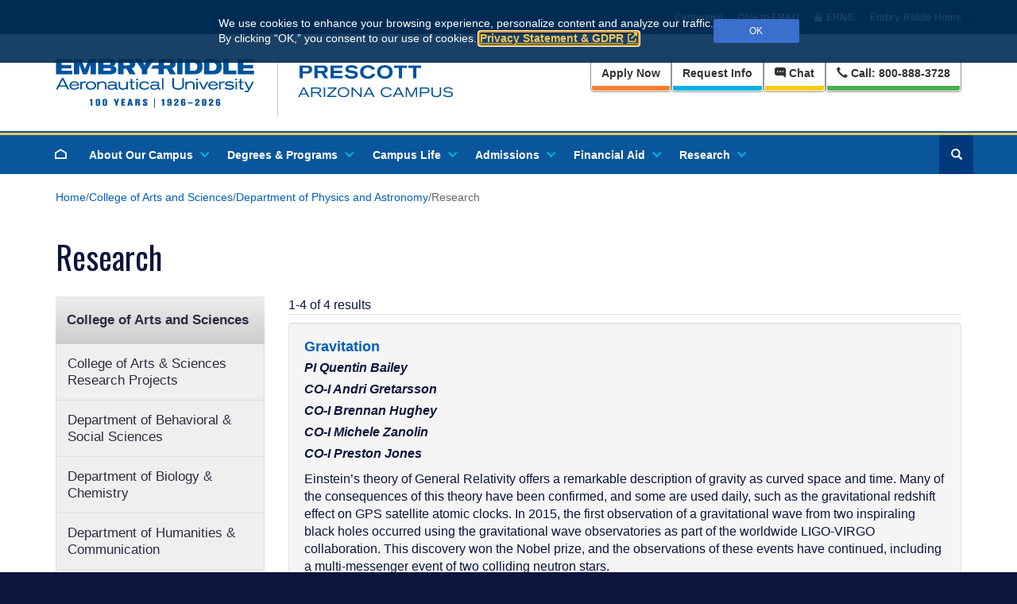

--- FILE ---
content_type: text/html; charset=utf-8
request_url: https://prescott.erau.edu/college-arts-sciences/physics/research?t=college%20of%20arts%20and%20sciences&c=Faculty-Staff&t=physics,college%20of%20arts%20and%20sciences,prescott%20campus,college%20of%20arts%20and%20sciences
body_size: 17976
content:



<!doctype html>
<html lang="en">
<head>
	<meta charset="utf-8">
	<meta http-equiv="X-UA-Compatible" content="IE=edge">
	<meta name="viewport" content="width=device-width, initial-scale=1">
	<!-- The above 3 meta tags *must* come first in the head; any other head content must come *after* these tags -->
	<meta name="MachineName" content="SC10.4Deliver3" />
	<title>Research</title>
	<meta name="Description" content="Research Projects from the Department of Physics and Astronomy at Embry-Riddle Aeronautical University&#39;s Prescott Campus&#39; College of Arts and Sciences">
	<meta name="pageid" content="34555EA8-7091-4B7F-8016-671C3080422F">
	<meta name="version" content="2">
	<link rel="canonical" href="https://prescott.erau.edu/college-arts-sciences/physics/research" />
	<link rel="shortcut icon" href="/Images/Shared/favicon.ico" type="image/vnd.microsoft.icon" />

	<link href="//huntlibrary.erau.edu/action/smart-resource/layout/stylesheet/xaJylWWF8ky7urj9U31fOg?d=112025" rel="stylesheet"><link href="https://fonts.googleapis.com/css?family=Oswald:700,300,400&display=swap?d=112025" rel="preload" as="style" onload="this.rel='stylesheet'"><noscript><link href="https://fonts.googleapis.com/css?family=Oswald:700,300,400&display=swap?d=112025" rel="stylesheet"></noscript>

	
	<link href="//huntlibrary.erau.edu/action/smart-resource/rendering/stylesheet/7RiPqTAeZ0yl9l8CL7TXRA.8TGWW4ouS0uRVCB7i6dj1w.DR3MG8F72027_wgi0nKiJw.Hgp92-gqikO1FKn0kfBuGA.ro-X2rhm2kukyLUBBDn2_g.SskGFlzeTESpfivuiv1JHg.w9X4luyuEEqSiC7ZZ8BgJA.WV2IKUPMEEyGoP9Czula8Q?d=112025" rel="stylesheet">

	<script src="/Scripts/jquery-3.5.1.min.js"></script>
	<script>var $erau = jQuery;</script>

		<!-- Google Tag Manager -->
		<script>
			(function (w, d, s, l, i) {
				w[l] = w[l] || []; w[l].push({
					'gtm.start':
						new Date().getTime(), event: 'gtm.js'
				}); var f = d.getElementsByTagName(s)[0],
					j = d.createElement(s), dl = l != 'dataLayer' ? '&l=' + l : ''; j.async = true; j.src =
						'https://www.googletagmanager.com/gtm.js?id=' + i + dl; f.parentNode.insertBefore(j, f);
			})(window, document, 'script', 'dataLayer', 'GTM-NB84MTG');
		</script>
		<!-- End Google Tag Manager -->


	

	<!-- begin CBE code -->
	<script>
		(function (a, b, c, d, e, f, g) {
			a[e] = a[e] || function () { (a[e].q = a[e].q || []).push(arguments) }; f = b.createElement(c);
			g = b.getElementsByTagName(c)[0]; f.async = 1; f.src = d + "/cbe/cbe.js"; g.parentNode.insertBefore(f, g);
		})(window, document, "script", "https://cbe.capturehighered.net", "_cbe");

		_cbe("create", "b4b046d9");
		_cbe("log", "pageview");
	</script>
	<!-- end CBE code -->
</head>
<body>
		<!-- Google Tag Manager (noscript) -->
		<noscript>
			<iframe src="https://www.googletagmanager.com/ns.html?id=GTM-NB84MTG"
					height="0" width="0" style="display:none;visibility:hidden"></iframe>
		</noscript>
		<!-- End Google Tag Manager (noscript) -->


	

	<script>jQuery = $erau;</script>

	<div class="hidden-print notification-area">
		

	<dialog id="cookie-consent" aria-label="Cookie and privacy consent request" class="cookiebanner small hidden-print">
		<div class="container">
			<div class="banner-position">
				<div class="banner-holder">
					<span id="bannerDesc">
						We use cookies to enhance your browsing experience, personalize content and analyze our traffic. <br class="hidden-xs" />By&nbsp;clicking “OK,” you consent to our use of cookies. <a href="https://erau.edu/privacy-statement" target="_blank">Privacy Statement &amp; GDPR</a>
					</span>
					<button class="btn btn-sm erau-light-blue acknowledge" id="consent-granted" data-preference="acknowledged">OK</button>
				</div>
			</div>
		</div>
	</dialog>

<script>
	consentBanners = (typeof consentBanners != 'undefined' && consentBanners instanceof Array) ? consentBanners : [];
	consentBanners.push({ country: "us", iseu: false, consentexists: false });
</script>

		<a class="skip-link sr-only hidden-print" href="#main">Skip to main content</a>
	</div>
	<div class="hidden-print header">
		


<div id="topbar-holder" class="hidden-print">
	<div id="topbar" class="erau-wrapper hidden-xs">
		<div class="wrapper-container container">
			<ul class="wrapper-list-inline">
<li><a href='//erau.edu/100'>Centennial</a></li>

					<li>
						<a href="//givingto.erau.edu/"><span>Give to ERAU</span></a>
					</li>



					<li>
						<a href="//myerauedu.sharepoint.com/sites/ERNIE"><span>ERNIE</span></a>
					</li>
				<li>
					<a href="//erau.edu/"><span>Embry-Riddle Home</span></a>
				</li>
			</ul>
		</div>
	</div>
</div>

<div class="modal fade mezzo-overlay" id="mezzoSearch" tabindex="-1" role="dialog" aria-labelledby="mezzoSearchLabel">
	<div class="modal-dialog" role="document">
		<div class="modal-content">
			<div class="modal-body">
				<button type="button" class="close" data-dismiss="modal" aria-label="Close"><span aria-hidden="true">&times;</span></button>
				<h4 class="modal-title sr-only" id="mezzoSearchLabel">Search</h4>
				<div class="row search" style="margin-bottom: 60px;">
					<div class="col-xs-12">
						<form id="ww-erau-search" action="//prescott.erau.edu/search-results" class="slideReveal">
							<div class="form-group-lg">
								<input class="form-control search-query" id="q" name="q" type="text" autocomplete="off" placeholder="What are you looking for?" aria-label="Search Terms">
								<button type="submit" class="sr-only">Search</button>
							</div>
						</form>
					</div>
				</div>
				<div class="row">
					<div class="col-sm-4">
						<h2 class="slideReveal">Degrees &amp; Programs</h2>
						<ul>
							<li class="slideReveal">
								<a href="/degrees?degree-level=certificate">Certificate Programs</a>
							</li>
							<li class="slideReveal">
								<a href="/degrees?degree-level=bachelor">Bachelor's Degrees</a>
							</li>
							<li class="slideReveal">
								<a href="/degrees?degree-level=master">Master's Degrees</a>
							</li>
							<li class="slideReveal">
								<a href="/degrees?degree-level=non-degree">Non-Degree</a>
							</li>
						</ul>
					</div>
					<div class="col-sm-4">
						<h2 class="slideReveal">Looking For?</h2>
						<ul>
							<li class="slideReveal">
								<a href="/degrees/minors">Minor Courses of Study</a>
							</li>
							<li class="slideReveal">
								<a title="Professional and Corporate Education" href="/degrees/professional-programs">Professional and Corporate Education</a>
							</li>
							<li class="slideReveal">
								<a title="Upward Bound" href="/degrees/upward-bound">Upward Bound</a>
							</li>
							<li class="slideReveal">
								<a title="Language Institute" href="/degrees/language-institute">Language Institute</a>
							</li>
							<li class="slideReveal">
								<a title="Study Abroad" href="/degrees/study-abroad">Study Abroad</a>
							</li>
							<li class="slideReveal">
								<a title="Summer Camps" href="/degrees/summer-camps">Summer Camps</a>
							</li>
							<li class="slideReveal">
								<a title="Embry-Riddle Prescott catalog" href="https://catalog.erau.edu/prescott">Catalog</a>
							</li>
						</ul>
					</div>
				</div>
			</div>
		</div>
	</div>
</div>

	</div>
	<div class="stage">
		<div class="has-height hidden-print headerlower">
			
<div id="header-holder">
	<div class="container" id="header">
		<div class="row">
			<div class="col-xs-2 visible-xs visible-sm">
				<ul class="list-unstyled header-links">
					<li class="hamburger-holder">
						<button class="erauHamburgerMenu"><span class="glyphicon glyphicon-menu-hamburger" aria-hidden="true"></span><span class="sr-only">Main Menu</span></button>
					</li>
				</ul>
			</div>
			<div class="col-xs-8 col-sm-8 col-md-6 logo-holder">
				<a href="//prescott.erau.edu/"><img src="/-/media/ui-images/prescott/erau-logo-pc.svg" id="erau-logo" alt="Embry-Riddle Aeronautical University | Prescott" /></a>
			</div>
			<div class="col-xs-2 visible-xs visible-sm">
				<ul class="list-unstyled header-links pull-right">
					<li class="search-holder">
						<button class="erauSearchMenu" data-toggle="modal" data-target="#mezzoSearch"><span class="glyphicon glyphicon-search" aria-hidden="true"></span><span class="sr-only">Search</span></button>
					</li>
				</ul>
			</div>
			<div class="hidden-sm hidden-xs col-xs-12 col-sm-6 header-links-holder">
				<nav aria-label="Information" class="hidden-xs">
					<ul class="header-cta list-unstyled">
						<li>
							<a class="btn btn-default extras-button apply-now" href="//prescott.erau.edu/admissions/apply">Apply&nbsp;Now</a>
						</li>
						<li>
							<a class="btn btn-default extras-button rfi" href="//prescott.erau.edu/admissions/request-info" aria-label="Request Info"><span class="hidden-md hidden-lg">Get</span><span class="hidden-xs hidden-sm">Request</span>&nbsp;Info</a>
						</li>
						<li>
							<a class="btn btn-default extras-button chat no-icon" onclick="launchChat()"><span class="icon-er-chat" aria-hidden="true"></span> Chat</a>
						</li>
						<li>
							<a class="btn btn-default extras-button call no-icon" href="tel:+18008883728" title="Call: 800-888-3728"><span class="link-icon link-icon-left glyphicon glyphicon-earphone" aria-hidden="true"></span>Call<span class="hidden-xs hidden-sm hidden-md">:&nbsp;800-888-3728</span></a>
						</li>
					</ul>
				</nav>
			</div>
		</div>
	</div>
</div>

<div class="visible-xs visible-sm">
	<ul class="mobile-ctas">
		<li class="mobile-ctas-item apply-now">
			<a href="//prescott.erau.edu/admissions/apply" title="Apply Now" class="no-icon"><span class="icon-er-checkmark-circle" aria-hidden="true"></span> Apply&nbsp;Now</a>
		</li>
		<li class="mobile-ctas-item rfi">
			<a href="//prescott.erau.edu/admissions/request-info" title="Request Information" class="no-icon"><span class="icon-er-info" aria-hidden="true"></span> Get&nbsp;Info</a>
		</li>
		<li class="mobile-ctas-item chat">
			<a title="Chat With Us" class="no-icon" onclick="launchChat()"><span class="icon-er-chat" aria-hidden="true"></span></a>
		</li>
		<li class="mobile-ctas-item call">
			<a href="tel:+18008883728" title="Call Us" class="no-icon"><span class="icon glyphicon glyphicon-earphone" aria-hidden="true"></span></a>
		</li>
	</ul>
</div>

<!-- New Salesforce Chat -->

<script type='text/javascript'>
	function initEmbeddedMessaging() {
		try {
			embeddedservice_bootstrap.settings.language = 'en_US'; // For example, enter 'en' or 'en-US'
			embeddedservice_bootstrap.settings.hideChatButtonOnLoad = true; // Override default behavior and hide the chat button at initialization
			embeddedservice_bootstrap.init('00D41000000MVqC', 'PC_Web_Chat_with_Omnichannel', 'https://erau.my.site.com/ESWPCWebChatwithOmnic1740694029492', { scrt2URL: 'https://erau.my.salesforce-scrt.com' });
		} catch (err) { console.error('Error loading Embedded Messaging: ', err); }
	};
	window.addEventListener("onEmbeddedMessagingWindowMinimized", (event) => {
		// Hide chat button
		try {
			embeddedservice_bootstrap.utilAPI.hideChatButton();
			console.log("Chat Button hidden");
		}
		catch (err) {
			console.log("Chat Button not hidden: " + err);
		}
	});
	//Passing Web Context to Prechat - BEGIN
	window.addEventListener("onEmbeddedMessagingReady", () => {
		if (typeof (Storage) !== "undefined") {
			// Possible Session Storage keys: "query_utm_campaign", "query_utm_source", "query_utm_medium", "query_utm_term", "query_sc_camp", "query_gclid"
			var utmCampaign = sessionStorage.getItem("query_utm_campaign");
			var utmSource = sessionStorage.getItem("query_utm_source");
			var utmMedium = sessionStorage.getItem("query_utm_medium");

			var utmParameters = [];
			if (utmCampaign != null) { utmParameters.push("utm_campaign: " + utmCampaign); }
			if (utmSource != null) { utmParameters.push("utm_source: " + utmSource); }
			if (utmMedium != null) { utmParameters.push("utm_medium: " + utmMedium); }
			utmParameterString = utmParameters.join(", ");

			if (utmParameterString.length > 0) {
				//Set invisible prechat field
				try {
					embeddedservice_bootstrap.prechatAPI.setHiddenPrechatFields({ "UTM_Parameter": utmParameterString });
					console.log("UTM_Parameter: " + utmParameterString);
				}
				catch (err) {
					console.log("Failed to set Hidden Pre chat Field: " + err);
				}
			}
		}
	});
	//Passing Web Context to Prechat - END
</script>
<script type='text/javascript' src='https://erau.my.site.com/ESWPCWebChatwithOmnic1740694029492/assets/js/bootstrap.min.js' onload='initEmbeddedMessaging()'>
</script>
<script>
	function launchChat() {
		embeddedservice_bootstrap.utilAPI.launchChat()
		//.then(() => {
		//	// Success handler used to perform actions
		//	// when the chat client launches successfully.
		//	// For example, create a method that disables the launch chat button.
		//	disableLaunchChatButton();
		//}).catch(() => {
		//	// Error handler used to perform actions
		//	// if the chat client fails to launch.
		//	// For example, create a method that hides the launch chat button.
		//	hideLaunchChatButton();
		//}).finally(() => {
		//	// Finally handler used to perform any clean-up actions
		//	// regardless of whether the chat client launches successfully or not.
		//	// For example, create a method that logs the user’s attempt to chat.
		//	logEndUserAttemptToChat();
		//});
	}
</script>
<!-- END New Salesforce Chat -->



<div id="mega-menu" class="hidden-xs hidden-sm">
	<div class="menu-holder">
		<div class="container">
			<div class="row">
				<nav aria-label="Main">
					<span class="sr-only">Main navigation</span>
					<ul class="main-nav">
							<li class="main-nav-item" id="home-link-nav">
								<a href="//prescott.erau.edu/" class="home-link"><span class="icon-er-home" aria-hidden="true"></span><span class="sr-only">Homepage</span></a>
							</li>
														<li class="main-nav-item drop">
									<button data-toggle="collapse" data-href="//prescott.erau.edu/about" data-target="#about-our-campus" aria-controls="about-our-campus">
										About Our Campus
										<span class="collapse-icon"></span>
									</button>

										<ul class="main-nav-section  collapse" id="about-our-campus">
											<li class="section-grid" style="grid-template-columns: 1fr 1fr 1fr 1fr;">
													<ul aria-describedby="where-eagles-learn-title">


																<li>
																	<h4 class="section-title" id="where-eagles-learn-title">Where Eagles Learn</h4>
																</li>



																<li class="section-nav-item-link">
																	<a href='//prescott.erau.edu/about'  >About Our Campus</a>

																</li>
																<li class="section-nav-item-link">
																	<a href='//prescott.erau.edu/about/fleet'  >Fleet, Simulators and Flight Line</a>

																</li>
																<li class="section-nav-item-link">
																	<a href='//prescott.erau.edu/about/stem-center'  >STEM Education Center</a>

																</li>
																<li class="section-nav-item-link">
																	<a href='//prescott.erau.edu/about/labs'  >Campus Labs and Facilities</a>

																</li>
													</ul>
													<ul aria-describedby="explore-title">


																<li>
																	<h4 class="section-title" id="explore-title">Explore</h4>
																</li>



																<li class="section-nav-item-link">
																	<a href='https://youvisit.com'  alt="Virtual Tour"  class="virtualtour_embed" data-inst="59877" data-error-output="console" data-al="target, tempurl" data-hover-width="80%" data-hover-height="80%" data-platform="v">Take a Virtual Tour</a>

																</li>
																<li class="section-nav-item-link">
																	<a href='//prescott.erau.edu/about/area-information'  >Area Information and Activities</a>

																</li>
																<li class="section-nav-item-link">
																	<a href='//prescott.erau.edu/about/campus-map'  >Campus Map and Directions</a>

																</li>
													</ul>
													<ul aria-describedby="campus-resources-title">


																<li>
																	<h4 class="section-title" id="campus-resources-title">Campus Resources</h4>
																</li>



																<li class="section-nav-item-link">
																	<a href='//prescott.erau.edu/about/campus-directory'  >Campus Directory</a>

																</li>
																<li class="section-nav-item-link">
																	<a href='//prescott.erau.edu/about/records'  >Office of the Registrar</a>

																</li>
																<li class="section-nav-item-link">
																	<a href='//prescott.erau.edu/about/eaglecard'  >EagleCard</a>

																</li>
																<li class="section-nav-item-link">
																	<a href='//prescott.erau.edu/about/student-financial-services'  >Student Financial Services</a>

																</li>
																<li class="section-nav-item-link">
																	<a href='//prescott.erau.edu/about/social-media-directory'  >Social Media Directory</a>

																</li>
																<li class="section-nav-item-link">
																	<a href='//prescott.erau.edu/about/library-and-learning-center'  >Hazy Library and Learning Center</a>

																</li>
													</ul>
													<ul aria-describedby="campus-services-title">


																<li>
																	<h4 class="section-title" id="campus-services-title">Campus Services</h4>
																</li>



																<li class="section-nav-item-link">
																	<a href='//prescott.erau.edu/about/security'  >Safety and Security</a>

																</li>
																<li class="section-nav-item-link">
																	<a href='//prescott.erau.edu/about/health'  >Health and Wellness</a>

																</li>
																<li class="section-nav-item-link">
																	<a href='//prescott.erau.edu/about/disability-support'  >Student Accessibility Services</a>

																</li>
																<li class="section-nav-item-link">
																	<a href='//prescott.erau.edu/about/postal'  >Postal Services</a>

																</li>
																<li class="section-nav-item-link">
																	

																</li>
																<li class="section-nav-item-link">
																	<a href='//prescott.erau.edu/about/career-services'  >Career Services</a>

																</li>
																<li class="section-nav-item-link">
																	<a href='//prescott.erau.edu/about/conferences'  >Conference and Retreat Hosting</a>

																</li>
													</ul>
											</li>
										</ul>

								</li>
								<li class="main-nav-item drop">
									<button data-toggle="collapse" data-href="//prescott.erau.edu/degrees" data-target="#degrees-and-programs" aria-controls="degrees-and-programs">
										Degrees &amp; Programs
										<span class="collapse-icon"></span>
									</button>

										<ul class="main-nav-section  collapse" id="degrees-and-programs">
											<li class="section-grid" style="grid-template-columns: 1fr 1fr 1fr 1fr;">
													<ul aria-describedby="degrees-title">


																<li>
																	<h4 class="section-title" id="degrees-title">Degrees</h4>
																</li>



																<li class="section-nav-item-link">
																	<a href='//prescott.erau.edu/degrees'  >Degrees and Programs</a>

																</li>
																<li class="section-nav-item-link">
																	<a href='//prescott.erau.edu/degrees/minors'  >Minors</a>

																</li>
																<li class="section-nav-item-link">
																	<a href='//prescott.erau.edu/degrees/course-catalog'  >Course Catalog</a>

																</li>
													</ul>
													<ul aria-describedby="programs-title">


																<li>
																	<h4 class="section-title" id="programs-title">Programs</h4>
																</li>



																<li class="section-nav-item-link">
																	<a href='//erau.edu/international-education/study-abroad' target=_blank >Study Abroad and Global Engagement</a>

																</li>
																<li class="section-nav-item-link">
																	<a href='//prescott.erau.edu/degrees/upward-bound'  >Upward Bound</a>

																</li>
																<li class="section-nav-item-link">
																	<a href='//prescott.erau.edu/degrees/language-institute'  >Embry-Riddle Language Institute (ERLI)</a>

																</li>
																<li class="section-nav-item-link">
																	<a href='//prescott.erau.edu/degrees/professional-programs'  >Professional Programs</a>

																</li>
																<li class="section-nav-item-link">
																	<a href='//prescott.erau.edu/degrees/summer-camps'  >Summer Camps</a>

																</li>
																<li class="section-nav-item-link">
																	<a href='//erau.edu/fellowships' target=_blank >Awards and Fellowships</a>

																</li>
													</ul>
													<ul aria-describedby="colleges-title">


																<li>
																	<h4 class="section-title" id="colleges-title">Colleges</h4>
																</li>



																<li class="section-nav-item-link">
																	<a href='//prescott.erau.edu/college-arts-sciences'  >College of Arts and Sciences</a>

																</li>
																<li class="section-nav-item-link">
																	<a href='//prescott.erau.edu/college-aviation'  >College of Aviation</a>

																</li>
																<li class="section-nav-item-link">
																	<a href='//prescott.erau.edu/college-engineering'  >College of Engineering</a>

																</li>
																<li class="section-nav-item-link">
																	<a href='//prescott.erau.edu/college-business-security-intelligence'  >College of Business, Security and Intelligence</a>

																</li>
													</ul>
															<img src="//prescott.erau.edu/-/media/ui-images/prescott/programs.jpg?as=0&amp;hash=346AE8EE25070EBC028B1F5C6C4F74C6" alt="" />
											</li>
										</ul>

								</li>
								<li class="main-nav-item drop">
									<button data-toggle="collapse" data-href="//prescott.erau.edu/campus-life" data-target="#campus-life" aria-controls="campus-life">
										Campus Life
										<span class="collapse-icon"></span>
									</button>

										<ul class="main-nav-section  collapse" id="campus-life">
											<li class="section-grid" style="grid-template-columns: 1fr 1fr 1fr 1fr;">
													<ul aria-describedby="get-involved-title">


																<li>
																	<h4 class="section-title" id="get-involved-title">Get Involved</h4>
																</li>



																<li class="section-nav-item-link">
																	<a href='//prescott.erau.edu/campus-life'  >Campus Life</a>

																</li>
																<li class="section-nav-item-link">
																	<a href='//prescott.erau.edu/rotc'  >ROTC</a>

																</li>
																<li class="section-nav-item-link">
																	<a href='https://eraueagles.com/' target=_blank >Athletics</a>

																</li>
																<li class="section-nav-item-link">
																	<a href='//prescott.erau.edu/campus-life/student-engagement/clubs'  >Clubs and Organizations</a>

																</li>
																<li class="section-nav-item-link">
																	<a href='//prescott.erau.edu/campus-life/flight-team'  >Flight Team</a>

																</li>
													</ul>
													<ul aria-describedby="living-at-erau-title">


																<li>
																	<h4 class="section-title" id="living-at-erau-title">Living at ERAU</h4>
																</li>



																<li class="section-nav-item-link">
																	<a href='//prescott.erau.edu/campus-life/housing'  >Housing</a>

																</li>
																<li class="section-nav-item-link">
																	<a href='//prescott.erau.edu/campus-life/culture'  >Campus Culture</a>

																</li>
																<li class="section-nav-item-link">
																	<a href='//prescott.erau.edu/campus-life/orientation'  >Orientation</a>

																</li>
																<li class="section-nav-item-link">
																	<a href='//prescott.erau.edu/campus-life/international-students'  >International Students</a>

																</li>
																<li class="section-nav-item-link">
																	<a href='//prescott.erau.edu/campus-life/academic-calendar'  >Academic Calendar</a>

																</li>
													</ul>
													<ul aria-describedby="around-campus-title">


																<li>
																	<h4 class="section-title" id="around-campus-title">Around Campus</h4>
																</li>



																<li class="section-nav-item-link">
																	<a href='//prescott.erau.edu/campus-life/dining'  >Dining</a>

																</li>
																<li class="section-nav-item-link">
																	<a href='//prescott.erau.edu/campus-life/facilities'  >Campus Facilities</a>

																</li>
																<li class="section-nav-item-link">
																	<a href='//prescott.erau.edu/campus-life/athletics-facilities'  >Sports Facilities</a>

																</li>
																<li class="section-nav-item-link">
																	<a href='//prescott.erau.edu/campus-life/graduation'  >Graduation</a>

																</li>
																<li class="section-nav-item-link">
																	<a href='//prescott.erau.edu/campus-life/dean-of-students'  >Dean of Students</a>

																</li>
													</ul>
															<img src="//prescott.erau.edu/-/media/ui-images/prescott/get-out-there.jpg?as=0&amp;hash=455B58AB6C010BD987CE51BEBF448F64" alt="" />
											</li>
										</ul>

								</li>
								<li class="main-nav-item drop">
									<button data-toggle="collapse" data-href="//prescott.erau.edu/admissions" data-target="#admissions" aria-controls="admissions">
										Admissions
										<span class="collapse-icon"></span>
									</button>

										<ul class="main-nav-section  collapse" id="admissions">
											<li class="section-grid" style="grid-template-columns: 1fr 1fr 1fr 1fr;">
													<ul aria-describedby="the-essentials-title">


																<li>
																	<h4 class="section-title" id="the-essentials-title">The Essentials</h4>
																</li>



																<li class="section-nav-item-link">
																	<a href='//prescott.erau.edu/admissions'  >Admissions</a>

																</li>
																<li class="section-nav-item-link">
																	<a href='//prescott.erau.edu/admissions/apply'  >Apply Now</a>

																</li>
																<li class="section-nav-item-link">
																	<a href='//prescott.erau.edu/admissions/events'  >Admissions Events</a>

																</li>
																<li class="section-nav-item-link">
																	<a href='//prescott.erau.edu/admissions/estimated-costs'  >Tuition and Estimated Costs</a>

																</li>
																<li class="section-nav-item-link">
																	<a href='//prescott.erau.edu/admissions/tour-details'  >Visit the Campus</a>

																</li>
																<li class="section-nav-item-link">
																	<a href='//prescott.erau.edu/admissions/applied-students/submitting-your-tuition-deposit'  >Tuition Deposit</a>

																</li>
													</ul>
													<ul aria-describedby="admissions-guides-title">


																<li>
																	<h4 class="section-title" id="admissions-guides-title">Admissions Guides</h4>
																</li>



																<li class="section-nav-item-link">
																	<a href='//prescott.erau.edu/admissions/undergraduate'  >Undergraduate Admissions</a>

																</li>
																<li class="section-nav-item-link">
																	<a href='//prescott.erau.edu/admissions/graduate'  >Graduate Admissions</a>

																</li>
																<li class="section-nav-item-link">
																	<a href='//prescott.erau.edu/admissions/international'  >International Admissions</a>

																</li>
																<li class="section-nav-item-link">
																	<a href='//prescott.erau.edu/admissions/undergraduate/transfer'  >Transfer Students</a>

																</li>
													</ul>
													<ul aria-describedby="next-steps-title">


																<li>
																	<h4 class="section-title" id="next-steps-title">Next Steps</h4>
																</li>



																<li class="section-nav-item-link">
																	<a href='//prescott.erau.edu/admissions/applied-students'  >Applied Students</a>

																</li>
																<li class="section-nav-item-link">
																	<a href='//prescott.erau.edu/admissions/credit'  >Transfer Credit</a>

																</li>
																<li class="section-nav-item-link">
																	<a href='//prescott.erau.edu/admissions/faq'  >Admissions FAQs</a>

																</li>
													</ul>
													<ul aria-describedby="the-prescott-experience-title">


																<li>
																	<h4 class="section-title" id="the-prescott-experience-title">The Prescott Experience</h4>
																</li>



																<li class="section-nav-item-link">
																	<a href='//prescott.erau.edu/future-students'  >Future Students</a>

																</li>
																<li class="section-nav-item-link">
																	<a href='https://riddlenationaz.erau.edu/' target=_blank >Student Blogs</a>

																</li>
													</ul>
											</li>
										</ul>

								</li>
								<li class="main-nav-item drop">
									<button data-toggle="collapse" data-href="//prescott.erau.edu/financial-aid" data-target="#financial-aid" aria-controls="financial-aid">
										Financial Aid
										<span class="collapse-icon"></span>
									</button>

										<ul class="main-nav-section  collapse" id="financial-aid">
											<li class="section-grid" style="grid-template-columns: 1fr 1fr 1fr 1fr;">
													<ul aria-describedby="getting-started-title">


																<li>
																	<h4 class="section-title" id="getting-started-title">Getting Started</h4>
																</li>



																<li class="section-nav-item-link">
																	<a href='//prescott.erau.edu/financial-aid'  >Financial Aid</a>

																</li>
																<li class="section-nav-item-link">
																	<a href='//prescott.erau.edu/financial-aid/applying-for-aid'  >Applying for Financial Aid</a>

																</li>
																<li class="section-nav-item-link">
																	<a href='//prescott.erau.edu/financial-aid/code-conduct'  >Code of Conduct</a>

																</li>
																<li class="section-nav-item-link">
																	<a href='//prescott.erau.edu/financial-aid/faq'  >Financial Aid FAQs</a>

																</li>
																<li class="section-nav-item-link">
																	<a href='//prescott.erau.edu/financial-aid/resources'  >Financial Aid Resources</a>

																</li>
													</ul>
													<ul aria-describedby="getting-funds-title">


																<li>
																	<h4 class="section-title" id="getting-funds-title">Getting Funds</h4>
																</li>



																<li class="section-nav-item-link">
																	<a href='//prescott.erau.edu/financial-aid/available-programs'  >Financial Aid Programs</a>

																</li>
																<li class="section-nav-item-link">
																	<a href='//prescott.erau.edu/financial-aid/loans'  >Loans</a>

																</li>
																<li class="section-nav-item-link">
																	<a href='//prescott.erau.edu/financial-aid/payment-plans'  >Payment Plans and Deferments</a>

																</li>
																<li class="section-nav-item-link">
																	<a href='//prescott.erau.edu/financial-aid/scholarships'  >Scholarships</a>

																</li>
																<li class="section-nav-item-link">
																	<a href='//prescott.erau.edu/financial-aid/student-employment'  >Student Employment</a>

																</li>
																<li class="section-nav-item-link">
																	<a href='//erau.edu/fellowships' target=_blank >Awards and Fellowships</a>

																</li>
													</ul>
													<ul aria-describedby="net-price-calculator-title">

															<li>
																<a href="//prescott.erau.edu/financial-aid/net-price-calculator" title="Net Price Calculator" class="btn btn-block section-button" >
																	Net Price Calculator
																</a>
															</li>




													</ul>
													<ul aria-describedby="military-and-veterans-resources-title">

															<li>
																<a href="//prescott.erau.edu/veterans-resources" title="Military and Veterans Resources" class="btn btn-block section-button" >
																	Military and Veterans Resources
																</a>
															</li>




													</ul>
											</li>
										</ul>

								</li>
								<li class="main-nav-item drop">
									<button data-toggle="collapse" data-href="//prescott.erau.edu/research" data-target="#research" aria-controls="research">
										Research
										<span class="collapse-icon"></span>
									</button>

										<ul class="main-nav-section  collapse" id="research">
											<li class="section-grid" style="grid-template-columns: 1fr 1fr 1fr 1fr;">
													<ul aria-describedby="prescott-campus-research-title">


																<li>
																	<h4 class="section-title" id="prescott-campus-research-title">Prescott Campus Research</h4>
																</li>



																<li class="section-nav-item-link">
																	<a href='//prescott.erau.edu/research'  >Research at Embry-Riddle - Prescott</a>

																</li>
																<li class="section-nav-item-link">
																	<a href='//prescott.erau.edu/research/undergraduate-research-institute'  >Undergraduate Research Institute</a>

																</li>
																<li class="section-nav-item-link">
																	<a href='//prescott.erau.edu/research/nasa-space-grant-program'  >NASA Space Grant Program</a>

																</li>
																<li class="section-nav-item-link">
																	<a href='//erau.edu/fellowships' target=_blank >Awards and Fellowships</a>

																</li>
													</ul>
													<ul aria-describedby="campus-labs-and-facilities-title">


																<li>
																	<h4 class="section-title" id="campus-labs-and-facilities-title">Campus Labs and Facilities</h4>
																</li>



																<li class="section-nav-item-link">
																	<a href='//prescott.erau.edu/about/labs'  >Campus Labs and Facilities</a>

																</li>
																<li class="section-nav-item-link">
																	<a href='//erau.edu/research/industry-collaboration/centers-and-institutes' target=_blank >Centers, Institutes and Consortia</a>

																</li>
													</ul>
													<ul aria-describedby="research-at-embry-riddle-title">

															<li>
																<a href="//erau.edu/research" title="Research at Embry-Riddle" class="btn btn-block section-button" >
																	Research at Embry-Riddle
																</a>
															</li>




													</ul>
															<img src="//prescott.erau.edu/-/media/images/university/landing-pages/carousel/vr-girl-2.jpg?as=0&amp;hash=98FD59EC6943C6B6C1F1341F84148888" alt="An Embry-Riddle student in VR glasses" />
											</li>
										</ul>

								</li>
													<li class="main-nav-item" id="search-link-nav">
								<button class="toggle-search" data-toggle="modal" data-target="#mezzoSearch"><span class="glyphicon glyphicon-search" aria-hidden="true"></span><span class="sr-only">Search</span></button>
							</li>
					</ul>
				</nav>
			</div>
		</div>
	</div>
</div>

<dialog id="mega-menu-mobile">
	<div class="menu-holder">
		<div class="container">
			<div class="row">
				<nav aria-label="Main">
					<span class="sr-only">Main navigation</span>
					<div class="header">
						<div class="logo">
								<a href="//prescott.erau.edu/">
										<svg alt="Embry-Riddle Prescott" width="270" height="50" aria-label="Embry-Riddle Prescott homepage" class="img-responsive">
											<use href="//prescott.erau.edu/-/media/ui-images/prescott/logo-pc.svg?as=0&amp;hash=641987DE5B3E5AD19565C86A6330C39D#site-logo"></use>
										</svg>
								</a>
						</div>
						<div class="close-control">
							<button class="btn-close">
								<svg aria-label="Close" xmlns="http://www.w3.org/2000/svg" width="44" height="44"><circle class="btn-close-circle" cx="22" cy="22" r="20"></circle><g class="btn-close-x"><line x1="16" y1="16" x2="28" y2="28"></line><line x1="16" y1="28" x2="28" y2="16"></line></g></svg>
							</button>
						</div>
					</div>
					<ul class="main-nav">
							<li class="main-nav-item" id="home-link-nav">
								<a href="//prescott.erau.edu/" class="home-link">Home</a>
							</li>
														<li class="main-nav-item drop">
									<button data-toggle="collapse" data-href="//prescott.erau.edu/about" data-target="#about-our-campus-mobile" aria-controls="about-our-campus-mobile" class="main-navbar">
										About Our Campus
										<span class="collapse-icon"></span>
									</button>

									<ul class="main-nav-section collapse" id="about-our-campus-mobile">
										<li class="section-grid">
												<ul class="section-nav">
															<li class="section-nav-item drop">
																<h4 class="section-title">
																	<button data-toggle="collapse" data-target="#where-eagles-learn-mobile" aria-controls="where-eagles-learn-mobile" class="section-navbar">
																		Where Eagles Learn
																		<span class="collapse-icon"></span>
																	</button>
																</h4>
															</li>
															<li>
																<ul class="sub-nav-section collapse" id="where-eagles-learn-mobile">
																		<li class="section-nav-item-link">
																			<a href='//prescott.erau.edu/about'  >About Our Campus</a>

																		</li>
																		<li class="section-nav-item-link">
																			<a href='//prescott.erau.edu/about/fleet'  >Fleet, Simulators and Flight Line</a>

																		</li>
																		<li class="section-nav-item-link">
																			<a href='//prescott.erau.edu/about/stem-center'  >STEM Education Center</a>

																		</li>
																		<li class="section-nav-item-link">
																			<a href='//prescott.erau.edu/about/labs'  >Campus Labs and Facilities</a>

																		</li>
																</ul>
															</li>
												</ul>
												<ul class="section-nav">
															<li class="section-nav-item drop">
																<h4 class="section-title">
																	<button data-toggle="collapse" data-target="#explore-mobile" aria-controls="explore-mobile" class="section-navbar">
																		Explore
																		<span class="collapse-icon"></span>
																	</button>
																</h4>
															</li>
															<li>
																<ul class="sub-nav-section collapse" id="explore-mobile">
																		<li class="section-nav-item-link">
																			<a href='https://youvisit.com'  alt="Virtual Tour"  class="virtualtour_embed" data-inst="59877" data-error-output="console" data-al="target, tempurl" data-hover-width="80%" data-hover-height="80%" data-platform="v">Take a Virtual Tour</a>

																		</li>
																		<li class="section-nav-item-link">
																			<a href='//prescott.erau.edu/about/area-information'  >Area Information and Activities</a>

																		</li>
																		<li class="section-nav-item-link">
																			<a href='//prescott.erau.edu/about/campus-map'  >Campus Map and Directions</a>

																		</li>
																</ul>
															</li>
												</ul>
												<ul class="section-nav">
															<li class="section-nav-item drop">
																<h4 class="section-title">
																	<button data-toggle="collapse" data-target="#campus-resources-mobile" aria-controls="campus-resources-mobile" class="section-navbar">
																		Campus Resources
																		<span class="collapse-icon"></span>
																	</button>
																</h4>
															</li>
															<li>
																<ul class="sub-nav-section collapse" id="campus-resources-mobile">
																		<li class="section-nav-item-link">
																			<a href='//prescott.erau.edu/about/campus-directory'  >Campus Directory</a>

																		</li>
																		<li class="section-nav-item-link">
																			<a href='//prescott.erau.edu/about/records'  >Office of the Registrar</a>

																		</li>
																		<li class="section-nav-item-link">
																			<a href='//prescott.erau.edu/about/eaglecard'  >EagleCard</a>

																		</li>
																		<li class="section-nav-item-link">
																			<a href='//prescott.erau.edu/about/student-financial-services'  >Student Financial Services</a>

																		</li>
																		<li class="section-nav-item-link">
																			<a href='//prescott.erau.edu/about/social-media-directory'  >Social Media Directory</a>

																		</li>
																		<li class="section-nav-item-link">
																			<a href='//prescott.erau.edu/about/library-and-learning-center'  >Hazy Library and Learning Center</a>

																		</li>
																</ul>
															</li>
												</ul>
												<ul class="section-nav">
															<li class="section-nav-item drop">
																<h4 class="section-title">
																	<button data-toggle="collapse" data-target="#campus-services-mobile" aria-controls="campus-services-mobile" class="section-navbar">
																		Campus Services
																		<span class="collapse-icon"></span>
																	</button>
																</h4>
															</li>
															<li>
																<ul class="sub-nav-section collapse" id="campus-services-mobile">
																		<li class="section-nav-item-link">
																			<a href='//prescott.erau.edu/about/security'  >Safety and Security</a>

																		</li>
																		<li class="section-nav-item-link">
																			<a href='//prescott.erau.edu/about/health'  >Health and Wellness</a>

																		</li>
																		<li class="section-nav-item-link">
																			<a href='//prescott.erau.edu/about/disability-support'  >Student Accessibility Services</a>

																		</li>
																		<li class="section-nav-item-link">
																			<a href='//prescott.erau.edu/about/postal'  >Postal Services</a>

																		</li>
																		<li class="section-nav-item-link">
																			

																		</li>
																		<li class="section-nav-item-link">
																			<a href='//prescott.erau.edu/about/career-services'  >Career Services</a>

																		</li>
																		<li class="section-nav-item-link">
																			<a href='//prescott.erau.edu/about/conferences'  >Conference and Retreat Hosting</a>

																		</li>
																</ul>
															</li>
												</ul>
										</li>
									</ul>
								</li>
								<li class="main-nav-item drop">
									<button data-toggle="collapse" data-href="//prescott.erau.edu/degrees" data-target="#degrees-and-programs-mobile" aria-controls="degrees-and-programs-mobile" class="main-navbar">
										Degrees &amp; Programs
										<span class="collapse-icon"></span>
									</button>

									<ul class="main-nav-section collapse" id="degrees-and-programs-mobile">
										<li class="section-grid">
												<ul class="section-nav">
															<li class="section-nav-item drop">
																<h4 class="section-title">
																	<button data-toggle="collapse" data-target="#degrees-mobile" aria-controls="degrees-mobile" class="section-navbar">
																		Degrees
																		<span class="collapse-icon"></span>
																	</button>
																</h4>
															</li>
															<li>
																<ul class="sub-nav-section collapse" id="degrees-mobile">
																		<li class="section-nav-item-link">
																			<a href='//prescott.erau.edu/degrees'  >Degrees and Programs</a>

																		</li>
																		<li class="section-nav-item-link">
																			<a href='//prescott.erau.edu/degrees/minors'  >Minors</a>

																		</li>
																		<li class="section-nav-item-link">
																			<a href='//prescott.erau.edu/degrees/course-catalog'  >Course Catalog</a>

																		</li>
																</ul>
															</li>
												</ul>
												<ul class="section-nav">
															<li class="section-nav-item drop">
																<h4 class="section-title">
																	<button data-toggle="collapse" data-target="#programs-mobile" aria-controls="programs-mobile" class="section-navbar">
																		Programs
																		<span class="collapse-icon"></span>
																	</button>
																</h4>
															</li>
															<li>
																<ul class="sub-nav-section collapse" id="programs-mobile">
																		<li class="section-nav-item-link">
																			<a href='//erau.edu/international-education/study-abroad' target=_blank >Study Abroad and Global Engagement</a>

																		</li>
																		<li class="section-nav-item-link">
																			<a href='//prescott.erau.edu/degrees/upward-bound'  >Upward Bound</a>

																		</li>
																		<li class="section-nav-item-link">
																			<a href='//prescott.erau.edu/degrees/language-institute'  >Embry-Riddle Language Institute (ERLI)</a>

																		</li>
																		<li class="section-nav-item-link">
																			<a href='//prescott.erau.edu/degrees/professional-programs'  >Professional Programs</a>

																		</li>
																		<li class="section-nav-item-link">
																			<a href='//prescott.erau.edu/degrees/summer-camps'  >Summer Camps</a>

																		</li>
																		<li class="section-nav-item-link">
																			<a href='//erau.edu/fellowships' target=_blank >Awards and Fellowships</a>

																		</li>
																</ul>
															</li>
												</ul>
												<ul class="section-nav">
															<li class="section-nav-item drop">
																<h4 class="section-title">
																	<button data-toggle="collapse" data-target="#colleges-mobile" aria-controls="colleges-mobile" class="section-navbar">
																		Colleges
																		<span class="collapse-icon"></span>
																	</button>
																</h4>
															</li>
															<li>
																<ul class="sub-nav-section collapse" id="colleges-mobile">
																		<li class="section-nav-item-link">
																			<a href='//prescott.erau.edu/college-arts-sciences'  >College of Arts and Sciences</a>

																		</li>
																		<li class="section-nav-item-link">
																			<a href='//prescott.erau.edu/college-aviation'  >College of Aviation</a>

																		</li>
																		<li class="section-nav-item-link">
																			<a href='//prescott.erau.edu/college-engineering'  >College of Engineering</a>

																		</li>
																		<li class="section-nav-item-link">
																			<a href='//prescott.erau.edu/college-business-security-intelligence'  >College of Business, Security and Intelligence</a>

																		</li>
																</ul>
															</li>
												</ul>
												<ul class="section-nav">
															<li>
																<ul class="no-section-mobile">
																</ul>
															</li>
												</ul>
										</li>
									</ul>
								</li>
								<li class="main-nav-item drop">
									<button data-toggle="collapse" data-href="//prescott.erau.edu/campus-life" data-target="#campus-life-mobile" aria-controls="campus-life-mobile" class="main-navbar">
										Campus Life
										<span class="collapse-icon"></span>
									</button>

									<ul class="main-nav-section collapse" id="campus-life-mobile">
										<li class="section-grid">
												<ul class="section-nav">
															<li class="section-nav-item drop">
																<h4 class="section-title">
																	<button data-toggle="collapse" data-target="#get-involved-mobile" aria-controls="get-involved-mobile" class="section-navbar">
																		Get Involved
																		<span class="collapse-icon"></span>
																	</button>
																</h4>
															</li>
															<li>
																<ul class="sub-nav-section collapse" id="get-involved-mobile">
																		<li class="section-nav-item-link">
																			<a href='//prescott.erau.edu/campus-life'  >Campus Life</a>

																		</li>
																		<li class="section-nav-item-link">
																			<a href='//prescott.erau.edu/rotc'  >ROTC</a>

																		</li>
																		<li class="section-nav-item-link">
																			<a href='https://eraueagles.com/' target=_blank >Athletics</a>

																		</li>
																		<li class="section-nav-item-link">
																			<a href='//prescott.erau.edu/campus-life/student-engagement/clubs'  >Clubs and Organizations</a>

																		</li>
																		<li class="section-nav-item-link">
																			<a href='//prescott.erau.edu/campus-life/flight-team'  >Flight Team</a>

																		</li>
																</ul>
															</li>
												</ul>
												<ul class="section-nav">
															<li class="section-nav-item drop">
																<h4 class="section-title">
																	<button data-toggle="collapse" data-target="#living-at-erau-mobile" aria-controls="living-at-erau-mobile" class="section-navbar">
																		Living at ERAU
																		<span class="collapse-icon"></span>
																	</button>
																</h4>
															</li>
															<li>
																<ul class="sub-nav-section collapse" id="living-at-erau-mobile">
																		<li class="section-nav-item-link">
																			<a href='//prescott.erau.edu/campus-life/housing'  >Housing</a>

																		</li>
																		<li class="section-nav-item-link">
																			<a href='//prescott.erau.edu/campus-life/culture'  >Campus Culture</a>

																		</li>
																		<li class="section-nav-item-link">
																			<a href='//prescott.erau.edu/campus-life/orientation'  >Orientation</a>

																		</li>
																		<li class="section-nav-item-link">
																			<a href='//prescott.erau.edu/campus-life/international-students'  >International Students</a>

																		</li>
																		<li class="section-nav-item-link">
																			<a href='//prescott.erau.edu/campus-life/academic-calendar'  >Academic Calendar</a>

																		</li>
																</ul>
															</li>
												</ul>
												<ul class="section-nav">
															<li class="section-nav-item drop">
																<h4 class="section-title">
																	<button data-toggle="collapse" data-target="#around-campus-mobile" aria-controls="around-campus-mobile" class="section-navbar">
																		Around Campus
																		<span class="collapse-icon"></span>
																	</button>
																</h4>
															</li>
															<li>
																<ul class="sub-nav-section collapse" id="around-campus-mobile">
																		<li class="section-nav-item-link">
																			<a href='//prescott.erau.edu/campus-life/dining'  >Dining</a>

																		</li>
																		<li class="section-nav-item-link">
																			<a href='//prescott.erau.edu/campus-life/facilities'  >Campus Facilities</a>

																		</li>
																		<li class="section-nav-item-link">
																			<a href='//prescott.erau.edu/campus-life/athletics-facilities'  >Sports Facilities</a>

																		</li>
																		<li class="section-nav-item-link">
																			<a href='//prescott.erau.edu/campus-life/graduation'  >Graduation</a>

																		</li>
																		<li class="section-nav-item-link">
																			<a href='//prescott.erau.edu/campus-life/dean-of-students'  >Dean of Students</a>

																		</li>
																</ul>
															</li>
												</ul>
												<ul class="section-nav">
															<li>
																<ul class="no-section-mobile">
																</ul>
															</li>
												</ul>
										</li>
									</ul>
								</li>
								<li class="main-nav-item drop">
									<button data-toggle="collapse" data-href="//prescott.erau.edu/admissions" data-target="#admissions-mobile" aria-controls="admissions-mobile" class="main-navbar">
										Admissions
										<span class="collapse-icon"></span>
									</button>

									<ul class="main-nav-section collapse" id="admissions-mobile">
										<li class="section-grid">
												<ul class="section-nav">
															<li class="section-nav-item drop">
																<h4 class="section-title">
																	<button data-toggle="collapse" data-target="#the-essentials-mobile" aria-controls="the-essentials-mobile" class="section-navbar">
																		The Essentials
																		<span class="collapse-icon"></span>
																	</button>
																</h4>
															</li>
															<li>
																<ul class="sub-nav-section collapse" id="the-essentials-mobile">
																		<li class="section-nav-item-link">
																			<a href='//prescott.erau.edu/admissions'  >Admissions</a>

																		</li>
																		<li class="section-nav-item-link">
																			<a href='//prescott.erau.edu/admissions/apply'  >Apply Now</a>

																		</li>
																		<li class="section-nav-item-link">
																			<a href='//prescott.erau.edu/admissions/events'  >Admissions Events</a>

																		</li>
																		<li class="section-nav-item-link">
																			<a href='//prescott.erau.edu/admissions/estimated-costs'  >Tuition and Estimated Costs</a>

																		</li>
																		<li class="section-nav-item-link">
																			<a href='//prescott.erau.edu/admissions/tour-details'  >Visit the Campus</a>

																		</li>
																		<li class="section-nav-item-link">
																			<a href='//prescott.erau.edu/admissions/applied-students/submitting-your-tuition-deposit'  >Tuition Deposit</a>

																		</li>
																</ul>
															</li>
												</ul>
												<ul class="section-nav">
															<li class="section-nav-item drop">
																<h4 class="section-title">
																	<button data-toggle="collapse" data-target="#admissions-guides-mobile" aria-controls="admissions-guides-mobile" class="section-navbar">
																		Admissions Guides
																		<span class="collapse-icon"></span>
																	</button>
																</h4>
															</li>
															<li>
																<ul class="sub-nav-section collapse" id="admissions-guides-mobile">
																		<li class="section-nav-item-link">
																			<a href='//prescott.erau.edu/admissions/undergraduate'  >Undergraduate Admissions</a>

																		</li>
																		<li class="section-nav-item-link">
																			<a href='//prescott.erau.edu/admissions/graduate'  >Graduate Admissions</a>

																		</li>
																		<li class="section-nav-item-link">
																			<a href='//prescott.erau.edu/admissions/international'  >International Admissions</a>

																		</li>
																		<li class="section-nav-item-link">
																			<a href='//prescott.erau.edu/admissions/undergraduate/transfer'  >Transfer Students</a>

																		</li>
																</ul>
															</li>
												</ul>
												<ul class="section-nav">
															<li class="section-nav-item drop">
																<h4 class="section-title">
																	<button data-toggle="collapse" data-target="#next-steps-mobile" aria-controls="next-steps-mobile" class="section-navbar">
																		Next Steps
																		<span class="collapse-icon"></span>
																	</button>
																</h4>
															</li>
															<li>
																<ul class="sub-nav-section collapse" id="next-steps-mobile">
																		<li class="section-nav-item-link">
																			<a href='//prescott.erau.edu/admissions/applied-students'  >Applied Students</a>

																		</li>
																		<li class="section-nav-item-link">
																			<a href='//prescott.erau.edu/admissions/credit'  >Transfer Credit</a>

																		</li>
																		<li class="section-nav-item-link">
																			<a href='//prescott.erau.edu/admissions/faq'  >Admissions FAQs</a>

																		</li>
																</ul>
															</li>
												</ul>
												<ul class="section-nav">
															<li class="section-nav-item drop">
																<h4 class="section-title">
																	<button data-toggle="collapse" data-target="#the-prescott-experience-mobile" aria-controls="the-prescott-experience-mobile" class="section-navbar">
																		The Prescott Experience
																		<span class="collapse-icon"></span>
																	</button>
																</h4>
															</li>
															<li>
																<ul class="sub-nav-section collapse" id="the-prescott-experience-mobile">
																		<li class="section-nav-item-link">
																			<a href='//prescott.erau.edu/future-students'  >Future Students</a>

																		</li>
																		<li class="section-nav-item-link">
																			<a href='https://riddlenationaz.erau.edu/' target=_blank >Student Blogs</a>

																		</li>
																</ul>
															</li>
												</ul>
										</li>
									</ul>
								</li>
								<li class="main-nav-item drop">
									<button data-toggle="collapse" data-href="//prescott.erau.edu/financial-aid" data-target="#financial-aid-mobile" aria-controls="financial-aid-mobile" class="main-navbar">
										Financial Aid
										<span class="collapse-icon"></span>
									</button>

									<ul class="main-nav-section collapse" id="financial-aid-mobile">
										<li class="section-grid">
												<ul class="section-nav">
															<li class="section-nav-item drop">
																<h4 class="section-title">
																	<button data-toggle="collapse" data-target="#getting-started-mobile" aria-controls="getting-started-mobile" class="section-navbar">
																		Getting Started
																		<span class="collapse-icon"></span>
																	</button>
																</h4>
															</li>
															<li>
																<ul class="sub-nav-section collapse" id="getting-started-mobile">
																		<li class="section-nav-item-link">
																			<a href='//prescott.erau.edu/financial-aid'  >Financial Aid</a>

																		</li>
																		<li class="section-nav-item-link">
																			<a href='//prescott.erau.edu/financial-aid/applying-for-aid'  >Applying for Financial Aid</a>

																		</li>
																		<li class="section-nav-item-link">
																			<a href='//prescott.erau.edu/financial-aid/code-conduct'  >Code of Conduct</a>

																		</li>
																		<li class="section-nav-item-link">
																			<a href='//prescott.erau.edu/financial-aid/faq'  >Financial Aid FAQs</a>

																		</li>
																		<li class="section-nav-item-link">
																			<a href='//prescott.erau.edu/financial-aid/resources'  >Financial Aid Resources</a>

																		</li>
																</ul>
															</li>
												</ul>
												<ul class="section-nav">
															<li class="section-nav-item drop">
																<h4 class="section-title">
																	<button data-toggle="collapse" data-target="#getting-funds-mobile" aria-controls="getting-funds-mobile" class="section-navbar">
																		Getting Funds
																		<span class="collapse-icon"></span>
																	</button>
																</h4>
															</li>
															<li>
																<ul class="sub-nav-section collapse" id="getting-funds-mobile">
																		<li class="section-nav-item-link">
																			<a href='//prescott.erau.edu/financial-aid/available-programs'  >Financial Aid Programs</a>

																		</li>
																		<li class="section-nav-item-link">
																			<a href='//prescott.erau.edu/financial-aid/loans'  >Loans</a>

																		</li>
																		<li class="section-nav-item-link">
																			<a href='//prescott.erau.edu/financial-aid/payment-plans'  >Payment Plans and Deferments</a>

																		</li>
																		<li class="section-nav-item-link">
																			<a href='//prescott.erau.edu/financial-aid/scholarships'  >Scholarships</a>

																		</li>
																		<li class="section-nav-item-link">
																			<a href='//prescott.erau.edu/financial-aid/student-employment'  >Student Employment</a>

																		</li>
																		<li class="section-nav-item-link">
																			<a href='//erau.edu/fellowships' target=_blank >Awards and Fellowships</a>

																		</li>
																</ul>
															</li>
												</ul>
												<ul class="section-nav">
															<li>
																<ul class="no-section-mobile">
																</ul>
															</li>
												</ul>
												<ul class="section-nav">
															<li>
																<ul class="no-section-mobile">
																</ul>
															</li>
												</ul>
										</li>
									</ul>
								</li>
								<li class="main-nav-item drop">
									<button data-toggle="collapse" data-href="//prescott.erau.edu/research" data-target="#research-mobile" aria-controls="research-mobile" class="main-navbar">
										Research
										<span class="collapse-icon"></span>
									</button>

									<ul class="main-nav-section collapse" id="research-mobile">
										<li class="section-grid">
												<ul class="section-nav">
															<li class="section-nav-item drop">
																<h4 class="section-title">
																	<button data-toggle="collapse" data-target="#prescott-campus-research-mobile" aria-controls="prescott-campus-research-mobile" class="section-navbar">
																		Prescott Campus Research
																		<span class="collapse-icon"></span>
																	</button>
																</h4>
															</li>
															<li>
																<ul class="sub-nav-section collapse" id="prescott-campus-research-mobile">
																		<li class="section-nav-item-link">
																			<a href='//prescott.erau.edu/research'  >Research at Embry-Riddle - Prescott</a>

																		</li>
																		<li class="section-nav-item-link">
																			<a href='//prescott.erau.edu/research/undergraduate-research-institute'  >Undergraduate Research Institute</a>

																		</li>
																		<li class="section-nav-item-link">
																			<a href='//prescott.erau.edu/research/nasa-space-grant-program'  >NASA Space Grant Program</a>

																		</li>
																		<li class="section-nav-item-link">
																			<a href='//erau.edu/fellowships' target=_blank >Awards and Fellowships</a>

																		</li>
																</ul>
															</li>
												</ul>
												<ul class="section-nav">
															<li class="section-nav-item drop">
																<h4 class="section-title">
																	<button data-toggle="collapse" data-target="#campus-labs-and-facilities-mobile" aria-controls="campus-labs-and-facilities-mobile" class="section-navbar">
																		Campus Labs and Facilities
																		<span class="collapse-icon"></span>
																	</button>
																</h4>
															</li>
															<li>
																<ul class="sub-nav-section collapse" id="campus-labs-and-facilities-mobile">
																		<li class="section-nav-item-link">
																			<a href='//prescott.erau.edu/about/labs'  >Campus Labs and Facilities</a>

																		</li>
																		<li class="section-nav-item-link">
																			<a href='//erau.edu/research/industry-collaboration/centers-and-institutes' target=_blank >Centers, Institutes and Consortia</a>

																		</li>
																</ul>
															</li>
												</ul>
												<ul class="section-nav">
															<li>
																<ul class="no-section-mobile">
																</ul>
															</li>
												</ul>
												<ul class="section-nav">
															<li>
																<ul class="no-section-mobile">
																</ul>
															</li>
												</ul>
										</li>
									</ul>
								</li>
																			<li class="main-nav-item sub-link">
								<ul aria-label="Admissions information">
										<li>
											<a href="//prescott.erau.edu/admissions/apply"><span class="icon-checkmark-circle" aria-hidden="true"></span> Apply Now</a>
										</li>
																			<li>
											<a href="//prescott.erau.edu/admissions/request-info" title="Request Information"><span class="icon-er-info" aria-hidden="true"></span> Request Info</a>
										</li>
																			<li>
											<a href="tel:+1 800-888-3728" title="Call Us">Call: 800-888-3728</a>
										</li>
									<li>
										<a onclick="launchChat()" title="Chat With Us"><span class="icon-er-chat" aria-hidden="true"></span> Chat With Us</a>
									</li>
								</ul>
							</li>
													<li class="main-nav-item sub-link">
								<ul aria-label="University quick links">
									<li>
										<a href="//erau.edu/100"><span class="icon-er-eagle" aria-hidden="true"></span> Centennial</a>
									</li>
										<li>
											<a href="//givingto.erau.edu/"><span class="glyphicon glyphicon-gift" aria-hidden="true"></span> Give to ERAU</a>
										</li>
																			<li>
											<a href="//erau.edu/"><span class="icon-er-eagle" aria-hidden="true"></span> Embry-Riddle Home</a>
										</li>
																			<li>
											<a href="//myerauedu.sharepoint.com/sites/ERNIE">ERNIE</a>
										</li>
								</ul>
							</li>
					</ul>
					<div id="connect">
						<h3 aria-describedby="uf_social">Connect with Us</h3>
						<div id="uf_copyright_row" style="background-color: unset; padding: unset;"></div>
					</div>
				</nav>
			</div>
		</div>
	</div>
</dialog>


		</div>
		<div class="body">
			<div class="bread-crumb container hidden-print">
	<nav aria-label="Breadcrumb">
		<ol class="breadcrumbs small">
						<li><a href="//prescott.erau.edu/" title="Go back to Home">Home</a></li>
						<li class="separator" aria-hidden="true"></li>
						<li><a href="//prescott.erau.edu/college-arts-sciences" title="Go back to College of Arts and Sciences">College of Arts and Sciences</a></li>
						<li class="separator" aria-hidden="true"></li>
						<li><a href="//prescott.erau.edu/college-arts-sciences/physics" title="Go back to Department of Physics and Astronomy">Department of Physics and Astronomy</a></li>
						<li class="separator" aria-hidden="true"></li>
						<li class="active" aria-current="page">Research</li>

		</ol>
	</nav>
</div>




	<div class=" titleandimage" style="  ">
		<div class="container ">
					<div class="headline-lg">
						<h1 class="">
							Research
							<br />
						</h1>
					</div>
					</div>
			</div>



			<div class="container">
				<div class="row">
					<div class="col-md-3 col-sm-4 left-nav hidden-print">
						


<div class="nav-hat">
	<nav aria-label="Section header">
		<ul>
			<li class="hidden-xs"><a href="//prescott.erau.edu/college-arts-sciences" style="width:100%;">College of Arts and Sciences</a></li>
			<li class="visible-xs page-menu-wrap"><a href="#">Page Menu <span class="icon-menu pull-right"></span></a></li>
		</ul>
	</nav>
</div>
<div class="collapsable-nav">
	<nav aria-label="Secondary">
		<ul>
<li><a href="//prescott.erau.edu/college-arts-sciences/research">College of Arts & Sciences Research Projects</a></li><li><a href="//prescott.erau.edu/college-arts-sciences/behavioral-social-science">Department of Behavioral & Social Sciences</a></li><li><a href="//prescott.erau.edu/college-arts-sciences/biology-chemistry">Department of Biology & Chemistry</a></li><li><a href="//prescott.erau.edu/college-arts-sciences/humanities-communication">Department of Humanities & Communication</a></li><li><a href="//prescott.erau.edu/college-arts-sciences/mathematics">Department of Mathematics</a></li><li class="ancestor"><a href="//prescott.erau.edu/college-arts-sciences/physics">Department of Physics and Astronomy</a><ul><li><a href="//prescott.erau.edu/college-arts-sciences/physics/faculty">Faculty</a></li><li><a href="//prescott.erau.edu/college-arts-sciences/physics/labs">Labs and Facilities</a></li><li class="current"><a href="//prescott.erau.edu/college-arts-sciences/physics/research" aria-current="location">Research</a></li></ul></li><li><a href="//prescott.erau.edu/college-arts-sciences/faculty">Faculty</a></li><li><a href="//prescott.erau.edu/college-arts-sciences/speaker-series">College of Arts and Sciences Speaker Series</a></li>		</ul>
	</nav>

</div>

					</div>
					<div id="main" role="main" class="col-md-9 col-sm-8 content">
						


<div id="researchList-ca4c5aeb-d54c-4dc9-b340-d3bd44685043" class="researchList rendering">

		<p class="research-list-results-label">1-4 of 4 results</p>
	<ul class="research-list list-unstyled">

			<li class="research-list-item well">
				<div class="research-list-item-body">
					<a href="/college-arts-sciences/physics/research?p=gravitation&amp;c=Faculty-Staff&amp;t=college of arts and sciences,physics,college of arts and sciences,prescott campus,college of arts and sciences" class="research-list-item-title-link" data-research-uuid="9AD0926F-F072-DB32-672E86667CB17B74">
						<h4 class="media-heading research-list-item-title">Gravitation</h4>
					</a>

								<p class="research-list-item-primary">PI Quentin Bailey</p>

								<p class="research-list-item-primary">CO-I Andri Gretarsson</p>
								<p class="research-list-item-primary">CO-I Brennan Hughey</p>
								<p class="research-list-item-primary">CO-I Michele Zanolin</p>
								<p class="research-list-item-primary">CO-I Preston Jones</p>


					<p class="research-list-item-summary">
						<p>Einstein’s theory of General Relativity offers a remarkable description of gravity as curved space and time.&nbsp;Many of the consequences of this theory have been confirmed, and some are used daily, such as the gravitational redshift effect on GPS satellite atomic clocks.&nbsp;In 2015, the first observation of a gravitational wave from two inspiraling black holes occurred using the gravitational wave observatories as part of the worldwide LIGO-VIRGO collaboration.&nbsp;This discovery won the Nobel prize, and the observations of these events have continued, including a multi-messenger event of two colliding neutron stars.<br></p><br /><br />
						

						<button class="btn btn-sm btn-primary" type="button" data-toggle="collapse" data-target="#research-description-9AD0926F-F072-DB32-672E86667CB17B74" aria-expanded="false" aria-controls="research-description-9AD0926F-F072-DB32-672E86667CB17B74">
							Read more
						</button>

						<div class="collapse" id="research-description-9AD0926F-F072-DB32-672E86667CB17B74">
							<p>Embry-Riddle Prescott faculty and student researchers are part of the LIGO-VIRGO collaboration and work on aspects of detecting and studying gravitational waves.&nbsp;Faculty and students also study more broadly tests of the foundational principles of General Relativity, such as spacetime symmetries like Lorentz symmetry. These tests include gravitational wave observation but also solar system tests like short-range gravity and lunar laser ranging. &nbsp;One of the long-standing problems in gravity research is the connection between gravity and quantum field theory. Our faculty is actively working on this problem and, in particular, the relation between gravity and electromagnetism. &nbsp;There are both theorists and experimentalists among the faculty at ERAU&nbsp;Prescott.&nbsp;Most faculty receive funding from the National Science Foundation and regularly publish articles in to journals, many with students involved.</p>
						</div>
					</p>

					

						<p class="research-list-item-categories" style="">
							Categories:

								<span>
									<a href="/college-arts-sciences/physics/research?c=Faculty-Staff&amp;c=Faculty-Staff&amp;t=college of arts and sciences,physics,college of arts and sciences,prescott campus,college of arts and sciences" class="research-list-item-category-link">Faculty-Staff</a>
								</span>
						</p>

				</div>
			</li>
			<li class="research-list-item well">
				<div class="research-list-item-body">
					<a href="/college-arts-sciences/physics/research?p=astronomy-research&amp;c=Faculty-Staff&amp;t=college of arts and sciences,physics,college of arts and sciences,prescott campus,college of arts and sciences" class="research-list-item-title-link" data-research-uuid="2D20BBAB-A0D2-E125-EBF9FC5B09DD7029">
						<h4 class="media-heading research-list-item-title">Astronomy</h4>
					</a>

								<p class="research-list-item-primary">PI Pragati Pradhan</p>

								<p class="research-list-item-primary">CO-I Brian Rachford</p>
								<p class="research-list-item-primary">CO-I Noel Richardson</p>


					<p class="research-list-item-summary">
						Astronomy is one of the oldest sciences, as people have been observing and learning from the stars for thousands of years. Astronomy has expanded beyond visible light to include the full spectrum of electromagnetic waves, from radio to x-rays and gamma rays, as well as cosmic messengers beyond the electromagnetic spectrum.<br /><br />
						

						<button class="btn btn-sm btn-primary" type="button" data-toggle="collapse" data-target="#research-description-2D20BBAB-A0D2-E125-EBF9FC5B09DD7029" aria-expanded="false" aria-controls="research-description-2D20BBAB-A0D2-E125-EBF9FC5B09DD7029">
							Read more
						</button>

						<div class="collapse" id="research-description-2D20BBAB-A0D2-E125-EBF9FC5B09DD7029">
							Embry-Riddle Prescott's astronomy research covers a broad range of topics and observation techniques, with a particular focus on binary star systems. Our Campus Observatory includes 20-inch and 16-inch optical telescopes, several radio dishes and cameras for meteor observations. Student and faculty researchers work with data from both space-based satellites spanning the electromagnetic spectrum from the high-energy X-rays through the thermal infrared, as well as ground-based optical and infrared telescopes across the globe. Our astronomy faculty has a strong track record of publications with student authors and receives external funding from various sources, including NASA and the Space Telescope Science Institute.
						</div>
					</p>

					

						<p class="research-list-item-categories" style="">
							Categories:

								<span>
									<a href="/college-arts-sciences/physics/research?c=Faculty-Staff&amp;c=Faculty-Staff&amp;t=college of arts and sciences,physics,college of arts and sciences,prescott campus,college of arts and sciences" class="research-list-item-category-link">Faculty-Staff</a>
								</span>
						</p>

				</div>
			</li>
			<li class="research-list-item well">
				<div class="research-list-item-body">
					<a href="/college-arts-sciences/physics/research?p=astroparticle-physics&amp;c=Faculty-Staff&amp;t=college of arts and sciences,physics,college of arts and sciences,prescott campus,college of arts and sciences" class="research-list-item-title-link" data-research-uuid="208">
						<h4 class="media-heading research-list-item-title">Astroparticle Physics</h4>
					</a>

								<p class="research-list-item-primary">PI Darrel Smith</p>

								<p class="research-list-item-primary">CO-I Brennan Hughey</p>


					<p class="research-list-item-summary">
						In the 1950s and 1960s, high-energy and cosmic-ray physics developed into two different fields of research. However, in the last 20 years, they have come together in a most peculiar way. As space physicists explored the sources and mechanisms for producing cosmic rays, they also realized that it was impossible to measure the dynamics of the early universe (i.e., the first 400,000 years).<br /><br />
						

						<button class="btn btn-sm btn-primary" type="button" data-toggle="collapse" data-target="#research-description-208" aria-expanded="false" aria-controls="research-description-208">
							Read more
						</button>

						<div class="collapse" id="research-description-208">
							It is here that particle physics provides a laboratory environment to study the physical processes that occurred in the early universe, a region that cannot be explored directly with the tools of astrophysics. Particle physicists continue to build accelerators with increasing energy densities that simulate the early universe at times less than a microsecond after the "Big Bang." This area of research will investigate how particle physics and astrophysics combine to give us a consistent view of the early universe.
						</div>
					</p>

					

						<p class="research-list-item-categories" style="">
							Categories:

								<span>
									<a href="/college-arts-sciences/physics/research?c=Faculty-Staff&amp;c=Faculty-Staff&amp;t=college of arts and sciences,physics,college of arts and sciences,prescott campus,college of arts and sciences" class="research-list-item-category-link">Faculty-Staff</a>
								</span>
						</p>

				</div>
			</li>
			<li class="research-list-item well">
				<div class="research-list-item-body">
					<a href="/college-arts-sciences/physics/research?p=exotic-propulsion&amp;c=Faculty-Staff&amp;t=college of arts and sciences,physics,college of arts and sciences,prescott campus,college of arts and sciences" class="research-list-item-title-link" data-research-uuid="190">
						<h4 class="media-heading research-list-item-title">Exotic Propulsion</h4>
					</a>

								<p class="research-list-item-primary">PI Darrel Smith</p>



					<p class="research-list-item-summary">
						Exotic propulsion has captured the interest of many Embry-Riddle students. As NASA plans its manned mission to Mars, we come face-to-face with a fundamental dilemma — a round trip to Mars will take almost three years with traditional chemical rockets!<br /><br />
						

						<button class="btn btn-sm btn-primary" type="button" data-toggle="collapse" data-target="#research-description-190" aria-expanded="false" aria-controls="research-description-190">
							Read more
						</button>

						<div class="collapse" id="research-description-190">
							Such a journey would be impossible, as it would require the astronauts to live on Mars for almost a year. Furthermore, the long travel time would expose astronauts to lethal doses of radiation and debilitating periods of weightlessness. For the past 30 years, physicists and engineers have been developing exotic propulsion systems with the expectation of reducing the travel time from years down to months. Exotic propulsion systems under current investigation include plasma engines, matter-antimatter engines and nuclear-powered engines.
						</div>
					</p>

					

						<p class="research-list-item-categories" style="">
							Categories:

								<span>
									<a href="/college-arts-sciences/physics/research?c=Faculty-Staff&amp;c=Faculty-Staff&amp;t=college of arts and sciences,physics,college of arts and sciences,prescott campus,college of arts and sciences" class="research-list-item-category-link">Faculty-Staff</a>
								</span>
						</p>

				</div>
			</li>
	</ul>

			<p class="research-list-results-label">1-4 of 4 results</p>

</div>

					</div>
				</div>
			</div>
		</div>
		<div class="hidden-print postfooter">
			

<div class="student-resources-footer">
	<div class="container">
		<div class="row">
			<div class="col-sm-6 col-md-4">
				<h3 class="col-title">
					<a data-toggle="collapse" href="#resources1-row" aria-expanded="false" aria-controls="resources1-row">Future Student Resources</a>
				</h3>
				<div class="row collapse" id="resources1-row">
					<div class="col-xs-6" id="resources1-left">
						

<div class="  rendering richtext" data-guid="{230B497A-0F24-47B2-AD69-BD8E8DA8CF8A}" style="background-color: !important; ">
	<div class="">
		<ul class="list-unstyled not-bold">
    <li>
    <a href="/admissions/faq">Admissions FAQ</a>
    </li>
    <li>
    <a href="/about/campus-map/directions">Campus Map and Directions</a></li>
    <li>
    <a href="/admissions/estimated-costs">Tuition and Estimated Costs</a>
    </li>
    <li><a href="/campus-life/housing">Housing</a></li>
    <li>    <a href="/degrees/language-institute">Embry-Riddle Language Institute</a></li>
</ul>	</div>
</div>

					</div>
					<div class="col-xs-6" id="resources1-right">
						

<div class="  rendering richtext" data-guid="{D8878488-40B6-41ED-995A-878108633623}" style="background-color: !important; ">
	<div class="">
		<ul class="list-unstyled not-bold">
    <li><a href="/about/area-information">Area Information and Activities</a></li>
    <li>
    <a href="/degrees/professional-programs">Professional Programs</a>
    </li>
    <li>
    <a href="/rotc">ROTC</a>
    </li>
    <li>
    <a href="/admissions/tour-details">Visit the Campus</a>
    </li>
    <li>
    <a href="http://riddlenationaz.erau.edu/" target="_blank">Student Blogs</a>
    </li>
    <li>
    <a href="/campus-life/student-engagement/clubs">Clubs and Organizations</a>
    </li>
    <li>
    <a href="https://summercamps.erau.edu/">Summer Camps</a>
    </li>
</ul>	</div>
</div>

					</div>
				</div>
			</div>
			<div class="col-sm-6 col-md-4 col-md-push-4">
				<h3 class="col-title">
					<a data-toggle="collapse" href="#resources2-row" aria-expanded="false" aria-controls="resources2-row">Current Student Resources</a>
				</h3>
				<div class="row collapse" id="resources2-row">
					<div class="col-xs-6" id="resources2-left">
						

<div class="  rendering richtext" data-guid="{A0B156CC-1C71-4FB8-8829-3DA30A5BC4CF}" style="background-color: !important; ">
	<div class="">
		<ul class="list-unstyled not-bold">
    <li>
    <a href="/campus-life/academic-calendar">Academic Calendar</a></li>
    <li><a href="/campus-life/academic-support">Academic Support</a></li>
    <li>
    <a rel="noopener noreferrer" href="https://www.bkstr.com/eraupcstore/home" target="_blank">Bookstore</a>
    </li>
    <li>
    <a href="/about/campus-directory">Campus Directory</a>
    </li>
    <li>
    <a rel="noopener noreferrer" href="http://careerservices.erau.edu/" target="_blank">Career Services</a>
    </li>
    <li><a href="/about/student-financial-services">Student Financial Services</a></li>
    <li>
    <a href="https://catalog.erau.edu/prescott/">Course Catalog</a>
    </li>
    <li>
    <a href="/campus-life/dean-of-students">Dean of Students</a>
    </li>
    <li><a href="/campus-life/division-of-student-affairs">Division of Student Affairs</a></li>
    <li><a href="/about/disability-support">Student Accessibility Services</a></li>
</ul>	</div>
</div>

					</div>
					<div class="col-xs-6" id="resources2-right">
						

<div class="  rendering richtext" data-guid="{CB3D0794-DC8A-419A-B76C-1EB1CB616DD3}" style="background-color: !important; ">
	<div class="">
		<ul class="list-unstyled not-bold">
    <li>
    <a href="/about/eaglecard" aria-label="EagleCard">EagleCard</a>
    </li>
    <li>
    <a href="/financial-aid">Financial Aid</a>
    </li>
    <li>
    <a href="https://hazylibrary.erau.edu/">Hazy Library &amp; Learning Center</a></li>
    <li>
    <a href="/about/health">Health and Wellness</a>
    </li>
    <li><a href="/title-ix">Office of Title&nbsp;<span aria-label="Nine">IX</span> Compliance</a></li>
    <li>
    <a href="/about/records">Records and Registration</a>
    </li>
    <li>
    <a href="/about/security"> Safety and Security</a></li>
</ul>	</div>
</div>

					</div>
				</div>
			</div>
			<div class="col-sm-12 col-md-4 col-md-pull-4" id="resources3">
				<div id="resources3-top">
					<ul class="footer-buttons list-unstyled">
						<li>
							<a class="btn erau-blue" href="//prescott.erau.edu/parent-family">Parents &amp; Family</a>
						</li>
						<li>
							<a class="btn erau-yellow" href="//prescott.erau.edu/future-students">Future Students</a>
						</li>
						<li>
							<a class="btn erau-blue-green" href="//prescott.erau.edu/rotc">ROTC</a>
						</li>
						<li>
							<a class="btn erau-green" href="//prescott.erau.edu/veterans-resources">Veterans</a>
						</li>
						<li>
							<a class="btn erau-gray" href="//alumni.erau.edu/">Alumni Engagement</a>
						</li>
						<li class="athletics">
							<a class="btn erau-light-blue" href="https://www.eraueagles.com/"><span>Athletics</span></a>
						</li>
					</ul>
				</div>
			</div>
		</div>
	</div>
</div>




<footer id="uf_footer" class="hidden-print" aria-label="Legal details and links to other Embry-Riddle websites">
	<div id="university-links">
		<button id="uf_toggle" class="" type="button" aria-expanded="false" aria-controls="uf_expandable">
			<div id="uf_button_text">
				University Links 
				<svg class="uf_icon down" aria-hidden="true" xmlns="http://www.w3.org/2000/svg" viewBox="0 0 512 512"><path d="M233.4 406.6c12.5 12.5 32.8 12.5 45.3 0l192-192c12.5-12.5 12.5-32.8 0-45.3s-32.8-12.5-45.3 0L256 338.7 86.6 169.4c-12.5-12.5-32.8-12.5-45.3 0s-12.5 32.8 0 45.3l192 192z"/></svg>
				<svg class="uf_icon up" aria-hidden="true" xmlns="http://www.w3.org/2000/svg" viewBox="0 0 512 512"><path d="M233.4 105.4c12.5-12.5 32.8-12.5 45.3 0l192 192c12.5 12.5 12.5 32.8 0 45.3s-32.8 12.5-45.3 0L256 173.3 86.6 342.6c-12.5 12.5-32.8 12.5-45.3 0s-12.5-32.8 0-45.3l192-192z"/></svg>
			</div>
		</button>
		<nav id="uf_expandable" class="uf_container" aria-labelledby="uf_toggle">
			<ul>
				<li><a href="//erau.edu/libraries">Libraries</a></li>
				<li><a href="https://commons.erau.edu/">Scholarly Commons</a></li>
				<li><a href="//erau.edu/research">Research at Embry-Riddle</a></li>
				<li><a href="//faculty.erau.edu/">Faculty Directory</a></li>
				<li><a href="https://catalog.erau.edu/">Course Catalog</a></li>
			</ul>
			<hr>
			<ul aria-label="Embry-Riddle Campuses"><li><a href="https://daytonabeach.erau.edu">Daytona Beach, FL Campus</a></li><li><a href="https://prescott.erau.edu">Prescott, AZ Campus</a></li><li><a href="https://worldwide.erau.edu">Worldwide Campus</a></li><li><a href="https://worldwide.erau.edu/online-learning">Online Campus</a></li><li><a href="https://asia.erau.edu">Asia Campus</a></li></ul>
			<hr>
			<ul>
				<li><a href="//careerservices.erau.edu/">Career Services</a></li>
				<li><a href="//alumni.erau.edu/">Alumni Engagement</a></li>
				<li><a href="https://lift.erau.edu/">Lift Magazine</a></li>
				<li><a href="//givingto.erau.edu/">Giving to Embry-Riddle</a></li>
				<li><a href="https://www.givecampus.com/schools/EmbryRiddleAeronauticalUniversity">Crowdfunding</a></li>
				<li><a href="//erau.edu/fellowships">Awards and Fellowships</a></li>
			</ul>
			<hr>
			<ul aria-label="Embry-Riddle Campuses"><li><a href="https://daytonabeach.erau.edu">Daytona Beach, FL Campus</a></li><li><a href="https://prescott.erau.edu">Prescott, AZ Campus</a></li><li><a href="https://worldwide.erau.edu">Worldwide Campus</a></li><li><a href="https://worldwide.erau.edu/online-learning">Online Campus</a></li><li><a href="https://asia.erau.edu">Asia Campus</a></li></ul>
			<hr>
			<ul aria-label="University Programs">
				<li><a href="//proed.erau.edu/">Professional Education</a></li>
				<li><a href="//erau.edu/degrees/k-12-summer-programs">K-12 / Dual Enrollment / Summer&nbsp;Camps</a></li>
				<li><a href="//erau.edu/athletics">Athletics</a></li>
				<li><a href="//erau.edu/leadership/president/presidential-speaker-series">Speaker Series</a></li>
				<li><a href="//erau.edu/international-education">International Education</a></li>
			</ul>
			<hr>
			<ul>
				<li><a href="//careers.erau.edu/">Working at Embry-Riddle</a></li>
				<li><a href="//trustees.erau.edu/">Board of Trustees</a></li>
				<li><a href="//erau.edu/continuous-improvement/accreditation">Accreditation</a></li>
				<li><a href="//erau.edu/leadership/consumer-information">Consumer Information</a></li>
				<li><a href="https://erau.edu/continuous-improvement/state-authorization/california-disclosures">California Disclosures</a></li>
			</ul>
		</nav>
	</div>

	<div id="uf_copyright_row" role="contentinfo" aria-label="University information">
		<div id="uf_logo_row">
			<p id="uf_logo">
				<a href="https://erau.edu">
					<svg class="uf_icon" aria-hidden="true" xmlns="http://www.w3.org/2000/svg" viewBox="0 0 480 512"><path d="M333 239c12.9-17 27.2-33.5 62.6-54.9c35.4-21.4 63.1-31.8 78.9-33.2c-1.8-2.8-5-6.6-23.5-2.8s-58.4 15.1-58.4 15.1s21.1-12 31.6-16.3c10.5-4.3 32.7-12.1 35.2-12.4c-1.9-3.1-12.5-6.4-27.4-2.7c-27.4 6.8-60.2 23.4-60.2 23.4l55.7-35.9c-2.9-2.9-10.1-2-23.1 2.4s-47.2 22-47.2 22c6.4-7.3 24.8-23.9 35.9-30.3c-3-3.2-10.7-.3-13.3 .4c-8.4 2.5-33.5 14.6-42.7 16.6c1.3-1.7 11.1-10.5 11.8-11.6c-5.1-2.1-6.4-2.7-13.2-.4c-10.3 3.5-43.8 28.7-53.2 43.3c-16.3 4.7-58.2 29.4-86.1 93.2c-4.5-11-12.3-40.7-7.8-85.1c0 0-5-9.2-11.6-25.2s-46.9-118.4-39.2-141.6c-3.1 1.3-5.3 4.6-7.7 10.8c-4.8 12.1-7.7 33.8-1.5 62.3c0 0-22.5-35-26.1-68.7c-5.3 8.9-8.2 12.3-8.9 27.7c-.6 14.4 2.7 39.5 11.2 56.5c0 0-22.4-32-26.4-40.1c-3.9-8.1-4.9-11.3-4.9-11.3c-2.9 3.4-4.5 8-5.1 14c-.8 8.3 6.1 50.6 23.1 74.9c0 0-14.8-15.2-24-27.5c-9.2-12.2-20.8-28.6-20.8-28.6c-1.2 5-1.1 3.4-1.8 13.7c-1 14.7 14 52.1 30.9 68c-3.3-1.5-36.1-28.3-39.2-30.5c-.2 6.5 1.7 25.6 17.2 42.6c15.5 17 22 24.4 22 24.4c-2.4-1.5-17.8-10.6-19.2-11.6c1.3 4.9 3.9 12.3 5.5 15.4c1.6 3 6.5 13.5 20.1 25.3c-2.6-.6-15.3-3.6-19.6-14.3c.4 6.9 1.4 17.6 13.1 30.6c3.4 8.8 29.2 82.4 54.7 97.2c-.5 1.2-1.5 3.5-1.5 3.5c-29.7 10.6-79.9 14.6-110.2 10.8c2.1 2.8 5 7.3 8.8 12.7l39.6-3.4-36.9 7.2c2.2 3 4.7 6.3 7.5 9.6l36.2-10.9-32.5 15.1c2.5 2.8 5.3 5.7 8.3 8.6l32.2-16.9-28.6 20.1c2.6 2.3 5.3 4.6 8.2 6.8l32.2-18.5-28.2 21.5c3.4 2.4 7.1 4.8 10.9 7l30.1-20.8-23.3 24.4c3.3 1.7 6.6 3 10.3 4.5c1.9 .7 27.5-24.3 27.5-24.3s-17.7 27.6-16.2 28.1c2.9 .9 6.2 1.5 9.3 2.2c1.9 .4 20.8-27.9 20.8-27.9s-10.4 27.5-10.3 29.5c3.3 .4 6.3 1.1 9.8 1.3l14.2-28.3 9.1-.3s3.7 21.5 5.7 25.6c2 4 16.8 5.7 22.9 5.4l16.2 9.7c4 .6 8.5 1.9 8.8 4.5s-4.4 6.1-4.8 10.7s-3.4 15.3-4.2 19.6s8.6 8.2 12.9 9.4l-2.9-11.6 7.8-10.3 28.4 17.8 .2 8.9s1.9 .4 7-6.6c7.3-10-18.5-23.7-18.5-23.7l17.3 1.9 3.8 9.2s.7 1.3 2.8-7.6s-27.9-17.6-33.6-20.1s-7.9-7.7-7.9-7.7s2.3-2.3 3-3.6c1.2-2 .2-3.3-2.1-6.6c-2.4-3.3-1.5-2.6-10.1-6.8c-8.7-4.2-15-1.5-6.3-17.4c0 0-3.6 9.2-2.5 11.3s7.4 3.9 12.5 6s6.8 3.4 9.1 7.9c4.6 8.7 19.5 12.2 22.2 15.2c7.1 7.8 22.7 19 32.8 23c8.3 3.3 12.6 21.6 12.6 21.6s-1.8 5.7-4.6 10.6c-2.8 4.9-2.3 7.5-1.4 9.8s6.2 5.1 9.7 6.6l-1.4-10.4 9.2-9.7 35.2 10.7c.8 3.4 1.9 10.1 1.9 10.1s4-1.1 8.3-9.6s-31-20.1-36.5-22.1c26-6.5 33.5-1.9 33.5-1.9s3.9 4.8 4.5 8c0 0 2.2-1.2 3.8-12.7s-43.9-3.7-50.9-4c-2.1-1.7-9.6-11.6-9.3-20.4c.2-8.8-3.9-9-9.7-15.5s-20.6-23.4-21.8-31.6s-2.6-12.2 8.2-17.9s24.2-11.9 24.2-11.9l-.6 2.5s48.4-21.5 59.4-17c7.2 2.9 6.2 5.1 6.5 7.1c13.2-20.7-14.9-24.4-20.3-26.2c.5-5.1-1-11-14.6-13.1s-34.7-4.3-34.7-4.3l.9 1.4s-36-2-41.7-2.4c-5.7-.5-17.9-2.3-17.9-2.3s45.4-17.7 55.7-26.3s33.6-32.6 46.5-49.6m-.3 90.8c1.2 .8 1 1.9 0 3.9l-14.9-4.4c.7 0 13.7-.2 14.9 .5"/></svg>
					<br>erau.edu
				</a>
			</p>
			<p id="uf_offices">
				Admin Offices: 3700 Willow Creek&nbsp;Road<br>Prescott,&nbsp;AZ 86301-3720
			</p>
			<p id="uf_copyright">
				&copy; Embry-Riddle Aeronautical&nbsp;University. <br>All Rights Reserved. 
			</p>
		</div>
			<nav id="uf_contact" aria-label="Contact info.">
				<ul>
<li><a href="tel:+18008883728">Call:&nbsp;800-888-3728</a></li><li><a href="mailto:prescott@erau.edu">Prescott@erau.edu</a></li>				</ul>
			</nav>
					<nav aria-label="Website info.">
				<ul>
<li><a href="https://prescott.erau.edu/site-map" title="Sitemap A-Z">Sitemap</a></li><li class="uf_sep" aria-hidden="true">|</li><li><a href="https://erau.edu/leadership/directory">Directory</a></li><li class="uf_sep" aria-hidden="true">|</li><li><a href="https://prescott.erau.edu/feedback">Web Feedback</a></li>				</ul>
			</nav>
					<nav aria-label="Legal and compliance.">
				<ul>
<li><a href="//erau.edu/emergency">Emergency Info</a></li><li class="uf_sep" aria-hidden="true">|</li><li><a href="https://erau.edu/leadership/title-ix">Nondiscrimination&nbsp;&amp; Title&nbsp;IX</a></li><li class="uf_sep" aria-hidden="true">|</li><li><a href="https://erau.edu/terms-use#military-disclaimer">Military Disclaimer</a></li><li class="uf_sep" aria-hidden="true">|</li><li><a href="https://erau.edu/privacy-statement">Privacy Statement &amp;&nbsp;GDPR</a></li><li class="uf_sep" aria-hidden="true">|</li><li><a href="https://erau.edu/terms-use">Terms of Use</a></li><li class="uf_sep" aria-hidden="true">|</li><li><a href="https://erau.edu/accessibility">Accessibility</a></li>				</ul>
			</nav>
		<nav id="uf_social" aria-label="Social media links.">
			<ul>
<li><a href="https://www.facebook.com/ERAUPrescott" target="_blank"><span class="sr-only">Facebook</span><span class="icon-er-facebook" aria-hidden="true"></span></a></li><li><a href="https://www.instagram.com/embry_riddle_prescott" target="_blank"><span class="sr-only">Instagram</span><span class="icon-er-instagram" aria-hidden="true"></span></a></li><li><a href="https://twitter.com/ERAUPrescott" target="_blank"><span class="sr-only">X</span><span class="icon-er-x" aria-hidden="true"></span></a></li>			</ul>
		</nav>
		<div id="footer-fine-print"></div>
	</div>
</footer>

		</div>
	</div><!-- end stage -->

	<script src="//huntlibrary.erau.edu/action/smart-resource/layout/javascript/xaJylWWF8ky7urj9U31fOg?d=112025" type="text/javascript"></script>

	

	<script src="//huntlibrary.erau.edu/action/smart-resource/rendering/javascript/8TGWW4ouS0uRVCB7i6dj1w.Hgp92-gqikO1FKn0kfBuGA.ro-X2rhm2kukyLUBBDn2_g.SskGFlzeTESpfivuiv1JHg.wI9X8KVSR0mhG6yrFHIqOA.WV2IKUPMEEyGoP9Czula8Q?d=112025" type="text/javascript"></script>

	<script src="//www.youvisit.com/tour/Embed/js2"></script>

</body>
</html>


--- FILE ---
content_type: image/svg+xml
request_url: https://prescott.erau.edu/-/media/ui-images/prescott/erau-logo-pc.svg
body_size: 26419
content:
<?xml version="1.0" encoding="UTF-8"?>
<svg xmlns="http://www.w3.org/2000/svg" viewBox="0 0 1068 162">
  <line x1="538" x2="538" y2="162" fill="none" isolation="isolate" opacity=".2" stroke="#000" stroke-width="2"/>
  <path d="M828.52,90.87l-11.9,23.14h3.68l2.79-5.68h14.11l2.8,5.68h3.77l-11.77-23.14h-3.48,0ZM824.45,105.64l5.73-11.46,5.62,11.46s-11.35,0-11.35,0ZM861.88,110.46l-9.33-19.58h-4.52v23.13h3.08v-1.09c-.02-6.25-.07-12.51-.16-18.76l9.33,19.86h3.06l9.39-19.87c0,5.42-.05,10.82-.12,16.24-.01.96,0,1.75-.02,2.42l-.02,1.21h0s3.09.01,3.09.01v-23.14h-4.42l-9.36,19.58ZM810.27,40.3c-1.78-1.25-3.8-2.14-6.07-2.68s-4.59-.81-6.96-.81-4.67.29-6.89.87c-2.15.55-4.16,1.51-5.94,2.84-1.77,1.35-3.2,3.08-4.18,5.08h-.01c-1.05,2.07-1.57,4.58-1.57,7.56-.04,2.3.39,4.59,1.23,6.75.8,1.99,2.04,3.77,3.64,5.2,1.61,1.44,3.59,2.56,5.92,3.35s5.03,1.17,8.06,1.17,5.71-.39,8.02-1.17c2.16-.7,4.16-1.85,5.85-3.37,1.6-1.45,2.83-3.26,3.6-5.28.81-2.07,1.21-4.36,1.21-6.9,0-3.03-.53-5.57-1.62-7.63-1.01-1.97-2.49-3.67-4.29-4.96ZM808.28,54.78c-.24,1.64-.79,3.22-1.62,4.65-.48.82-1.12,1.58-1.93,2.26s-1.81,1.25-3.02,1.68c-1.2.44-2.64.65-4.33.65-1.73.05-3.46-.28-5.05-.97-2.53-1.11-4.46-3.25-5.28-5.89h-.01c-.8-2.53-.79-5.23.05-7.74.87-2.69,2.82-4.89,5.38-6.07,1.55-.68,3.23-1.01,4.92-.97,1.86,0,3.47.29,4.85.91,2.58,1.11,4.57,3.27,5.49,5.92.6,1.78.81,3.68.57,5.55h0ZM706.68,93.27c-1.35-1.02-2.89-1.78-4.52-2.24-3.36-.99-6.94-.97-10.29.05-1.61.48-3.11,1.26-4.42,2.3-1.3,1.05-2.34,2.37-3.06,3.87-.78,1.7-1.17,3.56-1.14,5.44-.02,1.74.3,3.46.99,5.05.64,1.45,1.61,2.74,2.83,3.75,1.31,1.06,2.82,1.86,4.44,2.33,1.74.53,3.66.8,5.79.8,2.26,0,4.24-.31,5.96-.93,1.61-.55,3.09-1.42,4.35-2.56,1.14-1.05,2.04-2.33,2.64-3.76h.01c.6-1.45.91-3,.89-4.57,0-2.21-.41-4.09-1.23-5.66s-1.91-2.85-3.24-3.87ZM707.3,105.82c-.35,1.12-.95,2.15-1.77,3-.91.94-2,1.67-3.22,2.14-1.33.54-2.97.81-4.93.81-1.68,0-3.19-.21-4.55-.64-1.24-.37-2.39-.99-3.38-1.81-.93-.78-1.66-1.77-2.14-2.89-.5-1.12-.74-2.42-.74-3.87,0-1.63.29-3.03.87-4.23s1.37-2.18,2.33-2.94c1-.78,2.14-1.36,3.36-1.7,1.27-.37,2.6-.56,3.98-.56,1.73-.05,3.45.24,5.07.87,1.24.49,2.37,1.25,3.3,2.21.81.85,1.42,1.86,1.8,2.97.36,1.1.54,2.16.54,3.22,0,1.16-.18,2.3-.53,3.42h0ZM634.45,56.21h8.85l8.15,12.4h8.98l-9.32-12.89c.79-.16,1.52-.33,2.24-.52.7-.21,1.37-.48,1.99-.83,1.32-.74,2.36-1.92,2.93-3.32.4-.87.62-1.64.7-2.37s.12-1.28.12-1.69c.03-1.92-.51-3.81-1.56-5.42-1.08-1.6-2.7-2.74-4.56-3.23-.65-.22-1.33-.36-2.01-.45-1.02-.1-2.04-.14-3.06-.12h-21.07v30.84h7.62v-12.4ZM634.45,43.09h12.28c.51,0,1.05.06,1.6.16s1.04.3,1.47.58.79.68,1.05,1.18c.29.52.41,1.2.41,2.02s-.15,1.49-.45,1.98c-.3.51-.68.88-1.12,1.12-.45.25-.92.42-1.4.48-.5.08-.91.12-1.27.12h-12.57v-7.65ZM695.33,63.01h-21.72v-7.16h20.16v-5.6h-20.16v-6.9h20.87v-5.59h-28.53v30.84h29.39v-5.6h0ZM865.93,68.61h7.8v-25.25h11.32v-5.59h-30.48v5.59h11.36v25.25ZM831.26,68.61h7.8v-25.25h11.32v-5.59h-30.48v5.59h11.36v25.25h0ZM902.67,92.28c-1.24-.78-2.67-1.24-4.13-1.33-.66-.06-1.26-.08-1.78-.08h-14.41v23.14h3.31v-9.27h11.03c.59,0,1.17-.01,1.74-.04,1.11,0,2.21-.22,3.24-.64.55-.23,1.06-.53,1.52-.91.57-.44,1-.91,1.32-1.4.31-.51.56-1,.71-1.49.46-1.43.48-2.95.08-4.39-.42-1.47-1.35-2.75-2.64-3.59h0ZM901.21,100.41c-.31.4-.65.71-1.04.92-.81.4-1.68.63-2.58.69-.45.02-.91.02-1.35.02h-10.6v-8.49h10.24l1.44.04c.48.02.97.08,1.45.18s.93.27,1.35.48.8.54,1.12.97c.35.42.59.93.69,1.47.08.48.12.83.12,1.05.04.96-.26,1.9-.85,2.66h0ZM960.38,102.58c-1.31-1.04-3.14-1.68-5.49-1.92l-7.11-.68-1.69-.24c-.51-.09-1.01-.26-1.47-.48-.42-.21-.78-.53-1.05-.91-.29-.44-.43-.97-.41-1.5,0-.8.24-1.43.7-1.92.46-.5,1.06-.89,1.79-1.2.78-.31,1.59-.51,2.42-.6.89-.11,1.77-.17,2.61-.17,1.02,0,1.92.07,2.74.22,1.47.22,2.86.78,4.07,1.63.54.41,1.08.85,1.6,1.33l3-1.21c-.94-1.33-2.21-2.4-3.68-3.11-1.05-.51-2.15-.88-3.29-1.12-1.28-.28-2.78-.42-4.52-.42-1.57-.03-3.14.13-4.67.47-1.25.31-2.21.68-2.91,1.04-2.25,1.09-3.51,3.51-3.14,5.98.21,1.78,1.34,3.32,2.97,4.06.54.24,1.11.44,1.69.57.63.16,1.37.28,2.2.36l2.95.29,3.51.33c.69.07,1.38.16,2.06.27.69.11,1.33.3,1.9.56.57.27,1.05.62,1.41,1.06.37.46.56,1.05.56,1.79.02,1.23-.56,2.39-1.56,3.12-.52.39-1.06.69-1.67.89-1.08.36-2.18.58-3.31.64l-1.14.02h-1.14c-1.16-.06-2.32-.22-3.46-.48-1.15-.27-2.25-.68-3.29-1.25-.89-.48-1.69-1.14-2.32-1.93l-3.09,1.25c.58.97,1.35,1.79,2.27,2.44.93.66,1.98,1.21,3.13,1.62,1.18.42,2.42.73,3.66.91,1.28.18,2.58.28,3.87.28,2.24,0,4.09-.23,5.54-.69s2.6-1.05,3.45-1.78c.79-.64,1.39-1.47,1.77-2.42.33-.85.5-1.75.51-2.66.09-1.71-.63-3.36-1.96-4.44h0ZM930.32,105.02c0,.63-.02,1.21-.08,1.74-.05.52-.19,1.06-.44,1.63-.36.8-.97,1.46-1.75,1.89-.79.45-1.63.77-2.48.98-.86.21-1.62.34-2.31.39l-1.29.06c-1.6,0-2.9-.17-3.89-.51-.81-.26-1.59-.61-2.33-1.03l-.76-.54c-.3-.24-.57-.56-.76-.89-.26-.45-.46-.94-.58-1.45-.17-.75-.24-1.52-.23-2.3v-14.12h-3.31v13.6c0,.94.05,1.85.15,2.7.11.87.37,1.73.83,2.57.63,1.16,1.46,2.04,2.5,2.7s2.09,1.14,3.17,1.45c.98.3,1.99.48,3.02.57,1.78.16,3.55.12,5.32-.12,1.12-.16,2.2-.42,3.22-.83,1.01-.4,1.94-.96,2.77-1.66.85-.74,1.5-1.67,1.91-2.72.31-.75.5-1.46.56-2.15s.1-1.41.1-2.18v-13.93h-3.31v14.16h0ZM757.41,90.87l-11.9,23.14h3.69l2.78-5.68h14.12l2.78,5.68h3.78l-11.77-23.14h-3.48,0ZM753.34,105.64l5.73-11.46,5.62,11.46h-11.35ZM649.52,114.01h3.32v-23.14h-3.32v23.14ZM680.19,93.58v-2.72h-21.24v2.82h16.62l-17.99,17.57v2.78h22.93v-2.91h-18.34l18.01-17.53h0ZM727.14,67.58c1.43-.74,2.65-1.83,3.54-3.17.95-1.56,1.41-3.37,1.33-5.2,0-1.72-.34-3.11-1.04-4.17-.66-1.03-1.55-1.9-2.6-2.54-1.04-.63-2.18-1.09-3.36-1.38-1.1-.27-2.2-.5-3.31-.69-2.58-.4-5.14-.85-7.7-1.35-.88-.17-1.6-.34-2.15-.52-.65-.23-1.21-.53-1.69-.91s-.73-.94-.73-1.72c0-.87.28-1.54.85-2.02.58-.48,1.24-.83,1.96-1.05.74-.23,1.49-.36,2.24-.41,1.39-.09,2.78-.07,4.16.06.87.08,1.73.27,2.56.53.81.27,1.58.64,2.3,1.11s1.29,1.11,1.68,1.86l7.19-1.85c-1.26-2.31-3.21-4.17-5.57-5.32-1.28-.65-2.78-1.14-4.51-1.5-3.76-.75-7.64-.75-11.4,0-1.72.36-3.24.92-4.55,1.69-1.27.73-2.35,1.76-3.14,3-.81,1.32-1.22,2.85-1.17,4.4-.06,1.91.61,3.76,1.89,5.19.5.59,1.03,1.06,1.58,1.4.44.27.88.52,1.34.76.6.29,1.26.53,1.97.76s1.5.41,2.38.59c.99.19,1.99.36,3,.53,1.11.17,2.37.36,3.78.6.96.15,1.84.28,2.65.44s1.52.36,2.13.6c.54.21,1.03.54,1.43.97.35.4.52.92.52,1.57,0,.97-.31,1.74-.97,2.3s-1.41.98-2.28,1.25c-.86.25-1.7.42-2.55.48-1.6.12-3.2.08-4.79-.12-1.01-.13-2-.38-2.95-.75-.94-.37-1.81-.89-2.59-1.52s-1.4-1.44-1.86-2.42l-6.98,1.8c.71,1.36,1.59,2.62,2.62,3.75,1.02,1.09,2.2,2.01,3.51,2.71,1.45.77,3.02,1.33,4.64,1.67,1.75.37,3.74.57,5.96.57,1.93,0,3.84-.15,5.71-.42s3.53-.8,4.98-1.57h0ZM638.3,103.9c2.44-.53,4.28-2.53,4.59-5,.06-.52.1-.94.1-1.23.04-1.47-.39-2.91-1.25-4.11-.89-1.17-2.16-1.99-3.59-2.32-.48-.12-.97-.22-1.45-.28-.73-.05-1.46-.07-2.2-.08h-15.63v23.14h3.31v-9.27h11.05l7.77,9.27h0s4.26-.01,4.26-.01l-8.49-9.79c.65-.11,1.16-.21,1.52-.3ZM634.97,102.01c-.51.02-.99.02-1.45.02h-11.36v-8.49h12.65c.45,0,.88.02,1.29.06.42.02.8.11,1.16.24.8.29,1.45.88,1.84,1.63.29.48.46.93.51,1.33.06.41.08.73.08.94.02.57-.07,1.14-.29,1.66-.54,1.24-1.66,2.13-2.99,2.39-.47.11-.93.18-1.44.21h0ZM599.38,90.87l-11.9,23.14h3.68l2.79-5.68h14.1l2.8,5.68h3.78l-11.77-23.14h-3.48,0ZM595.3,105.64l5.72-11.46,5.63,11.46h-11.35,0ZM620.84,50.66c.29-1.14.42-2.21.42-3.24.08-1.92-.38-3.83-1.33-5.5-.5-.87-1.16-1.62-1.96-2.22-.73-.54-1.55-.97-2.42-1.25s-1.79-.47-2.76-.56-1.95-.12-2.93-.12h-19.03v30.84h7.54v-11.62h10.66c1.1,0,2.12-.05,3.07-.1.91-.04,1.82-.19,2.7-.44,1.72-.43,3.26-1.39,4.41-2.74.77-.88,1.33-1.93,1.61-3.06ZM613.61,48.24c-.04.33-.12.69-.24,1.05-.13.37-.35.73-.64,1.08-.28.33-.69.6-1.21.85-.57.24-1.18.39-1.81.4-.7.04-1.33.05-1.91.05h-9.41v-8.57h11.22c1.83-.12,3.47,1.11,3.84,2.9.12.51.19,1,.19,1.47l-.04.77h0ZM738.11,94.36c.01.92.04,1.95.04,3.07.04,4.18.06,8.35.05,12.54l-17.92-19.1h-3.31v23.15h3.09v-3.72l-.02-3.11c-.04-4.11-.06-8.22-.05-12.32l18.05,19.14h3.16v-23.14h-3.08v3.49ZM809.35,109.38c-.73.6-1.54,1.09-2.41,1.45-.84.34-1.72.57-2.62.7-.88.12-1.72.18-2.5.18-1.54,0-2.97-.19-4.3-.58-1.26-.34-2.44-.93-3.47-1.73-.98-.79-1.77-1.8-2.3-2.95-.59-1.32-.88-2.76-.85-4.21-.05-1.5.26-3,.92-4.35.59-1.12,1.42-2.08,2.44-2.83,1.03-.73,2.18-1.26,3.41-1.55,2.14-.51,4.36-.58,6.53-.21.91.16,1.78.42,2.6.79.82.36,1.56.85,2.24,1.41s1.25,1.29,1.69,2.14l3.48-.75c-.6-1.16-1.4-2.21-2.36-3.09-1.85-1.69-4.14-2.82-6.6-3.26-1.27-.24-2.59-.36-3.95-.36-1.97-.03-3.94.27-5.81.87-1.6.52-3.09,1.36-4.35,2.47-1.18,1.06-2.11,2.36-2.73,3.82-.65,1.56-.97,3.24-.94,4.93,0,2.06.35,3.84,1.06,5.4s1.7,2.84,2.96,3.86c1.31,1.05,2.82,1.83,4.42,2.3,1.69.52,3.52.76,5.45.76,1.22,0,2.47-.1,3.75-.29,1.28-.21,2.51-.54,3.72-1.05,1.21-.52,2.35-1.23,3.32-2.12,1.06-.97,1.93-2.14,2.54-3.45l-3.45-.73c-.47.92-1.11,1.74-1.9,2.42ZM765.07,60.02c-.5.74-1.11,1.4-1.83,1.95-.84.65-1.79,1.15-2.79,1.5-1.09.41-2.42.6-3.99.6-1.55.02-3.1-.27-4.53-.86-2.64-1.04-4.73-3.12-5.77-5.75-.54-1.35-.81-2.78-.8-4.23.01-1.23.21-2.45.57-3.63.37-1.28.99-2.47,1.81-3.52.9-1.13,2.05-2.03,3.36-2.65,1.61-.73,3.37-1.09,5.14-1.03,2.01-.07,3.99.44,5.71,1.46.74.45,1.39.98,1.95,1.6.57.63,1.09,1.29,1.54,2.01l8.38-1.05c-.51-1.3-1.24-2.5-2.15-3.55-.97-1.16-2.19-2.18-3.66-3.06-1.61-.97-3.35-1.69-5.16-2.16-2.15-.58-4.36-.86-6.59-.83-3.18,0-5.95.42-8.29,1.27-2.18.74-4.18,1.92-5.88,3.47-1.54,1.44-2.74,3.22-3.49,5.2-.77,2.06-1.16,4.22-1.15,6.41,0,2.71.47,5.1,1.35,7.14s2.14,3.77,3.75,5.15c1.7,1.44,3.67,2.51,5.8,3.14,2.27.71,4.76,1.08,7.47,1.08,3.36,0,6.17-.42,8.41-1.27,2.26-.85,4.09-1.87,5.49-3.08,1.27-1.05,2.32-2.33,3.11-3.77.69-1.32,1.14-2.44,1.33-3.41h-8.02c-.27.56-.62,1.18-1.06,1.89h0ZM814.7,107.68h0s0,0,0,0Z" fill="#00529c"/>
  <path d="M40.48,50.44H14.23v-5.86h23.8v-8.37H14.28v-6.01h25.68v-8.32H1.05v36.92h39.43v-8.37ZM75.99,58.81l8.73-23.64v23.64h13.07V21.88h-17.47l-9.31,24.11-9.31-24.11h-17.52v36.92h12.97v-23.53l8.63,23.53h10.2ZM140.68,57.45c3.66-1.41,6.64-4.45,6.64-9.57,0-2.62-.52-4.5-2.09-6.17-2.04-2.14-4.71-2.56-6.9-2.88,4.5-1.1,7.11-3.66,7.11-8.26,0-1.67-.47-4.81-3.14-6.75-2.56-1.83-6.07-1.88-8.63-1.94h-30.96v36.92h28.4c2.88,0,6.48-.21,9.57-1.36ZM115.99,30.25h12.45c1.26,0,2.14.05,2.67.31,1.2.52,1.67,1.36,1.67,2.41,0,1.41-.63,2.3-1.62,2.67-.37.16-.78.31-2.77.31h-12.39v-5.7ZM115.94,50.39v-6.43h13.13c1.62,0,2.51,0,3.35.26,1.1.31,1.78,1.26,1.78,2.67,0,1.26-.31,2.56-2.04,3.19-.58.26-1.52.31-2.82.31h-13.39ZM164.47,45.37h7.06l7.58,13.44h14.64l-9.26-14.75c1.57-.42,4.08-.94,6.17-3.45,1.52-1.83,2.35-4.39,2.35-7.01,0-3.71-1.67-7.32-4.34-9.36-3.09-2.25-7.06-2.3-10.3-2.35h-27.14v36.92h13.23v-13.44ZM164.47,30.25h10.98c.99,0,2.35.1,3.4,1.05.68.63.94,1.52.94,2.35,0,3.3-3.35,3.35-5.39,3.35h-9.94v-6.75ZM208.76,58.81h13.07v-10.98l16.74-25.94h-15.27l-5.75,10.36c-1.15,2.35-1.36,2.93-2.25,4.97-.84-1.99-.99-2.3-1.94-4.24l-6.12-11.09h-15.43l16.94,25.94v10.98ZM307.6,21.88h-13.23v36.92h13.23V21.88ZM347.6,56.45c4.24-2.2,5.96-5.18,6.9-7.32,1.15-2.61,1.67-5.54,1.67-8.42,0-5.49-1.78-8.73-2.56-10.09-5.13-8.94-15.85-8.73-19.66-8.73h-20.97v36.92h23.43c3.56,0,7.22-.26,11.19-2.35ZM325.89,50.44v-19.77h6.17c2.46,0,5.6.26,7.9,2.09,1.88,1.52,3.29,4.18,3.29,7.69,0,3.14-1.2,6.22-2.98,7.79-1.52,1.36-4.08,2.2-8.58,2.2h-5.81ZM394.04,56.45c4.24-2.2,5.96-5.18,6.9-7.32,1.15-2.61,1.67-5.54,1.67-8.42,0-5.49-1.78-8.73-2.56-10.09-5.13-8.94-15.85-8.73-19.66-8.73h-20.97v36.92h23.43c3.56,0,7.22-.26,11.19-2.35ZM372.33,50.44v-19.77h6.17c2.46,0,5.6.26,7.9,2.09,1.88,1.52,3.29,4.18,3.29,7.69,0,3.14-1.2,6.22-2.98,7.79-1.52,1.36-4.08,2.2-8.58,2.2h-5.81ZM437.91,49.81h-18.83v-27.93h-13.28v36.92h32.11v-9ZM454.43,50.44v-5.86h23.8v-8.37h-23.74v-6.01h25.68v-8.32h-38.91v36.92h39.43v-8.37h-26.25ZM291.45,58.81l-9.26-14.75c1.57-.42,4.08-.94,6.17-3.45,1.52-1.83,2.35-4.39,2.35-7.01,0-3.71-1.67-7.32-4.34-9.36-3.09-2.25-7.06-2.3-10.3-2.35h-27.14v15.29h-12.86l-5.21,8.22h18.07v13.41h13.23v-13.44h7.06l7.58,13.44h14.64ZM262.16,37v-6.75h10.98c.99,0,2.35.1,3.4,1.05.68.63.94,1.52.94,2.35,0,3.3-3.35,3.35-5.39,3.35h-9.94ZM14.85,68.03L.5,95.83h4.4l3.38-6.84h17.07l3.38,6.84h4.52l-14.24-27.8h-4.17ZM9.94,85.77l5.86-11.52c.24-.51.47-.98.67-1.49.16-.39.28-.79.39-1.14.08.35.2.71.31,1.06.2.47.43.94.63,1.42l5.86,11.68h-13.72ZM45.09,76.02c-7.04,0-11.64,4.13-11.64,10.11,0,6.96,5.66,10.3,11.76,10.3,1.69,0,5.19-.28,8.1-2.24,1.93-1.34,2.56-2.56,3.26-3.93l-3.58-.98c-.55.98-1.02,1.85-2.36,2.75-1.42.94-3.22,1.42-4.95,1.42-2.87,0-5.54-1.18-7-2.99-1.06-1.3-1.26-2.6-1.42-3.78h19.7c-.16-6.06-4.76-10.66-11.88-10.66ZM37.39,83.88c.47-1.1,2.08-5.07,7.94-5.07,5.54,0,6.96,3.85,7.43,5.07h-15.38ZM63.18,78.81v-2.16h-3.74v19.19h3.78v-10.42c0-1.45,0-4.09,3.26-5.31.98-.35,2.16-.51,3.38-.51,1.3,0,1.97.2,2.95.47v-3.7c-.79-.16-1.26-.28-2.24-.28-.87,0-4.64.08-7.39,2.71ZM85.48,76.17h-.04c-7.2.04-12.47,4.13-12.47,10.42,0,5.58,4.52,9.83,12.58,9.83,6.8,0,12.51-3.58,12.51-10.11,0-6.88-5.9-10.18-12.58-10.15ZM85.75,93.32c-5.39,0-9.01-2.87-9.01-6.96,0-3.7,2.95-7.04,8.53-7.12,5.11-.08,9.01,2.63,9.01,7.08s-4.05,7-8.53,7ZM119.34,85.69v10.15h3.7v-10.38c0-2.08-.04-4.13-1.53-6.02-1.93-2.4-5.27-3.38-8.65-3.38-2.01,0-3.74.31-5.35.94-1.65.63-2.32,1.22-3.19,1.97v-2.32h-3.74v19.19h3.74v-9.12c0-2.04.04-4.99,3.66-6.61,1.65-.71,2.99-.83,4.25-.83s3.54.12,5.27,1.53c1.77,1.42,1.81,3.19,1.85,4.88ZM143.99,92.77c.16,1.38.35,3.26,3.7,3.26.98,0,2.08-.12,3.3-.24v-2.56c-.47.04-.94.12-1.42.12-2.12,0-2.12-1.06-2.12-3.62v-6.96c0-2.12,0-4.88-4.29-6.06-1.77-.47-4.13-.67-5.82-.67-8.53,0-9.52,2.63-10.34,4.88l3.78.35c.31-.59.71-1.26,2.12-1.81,1.45-.59,3.07-.71,4.68-.71,2.08,0,3.54.31,4.33.67,2.04.87,2.04,2.4,2.01,4.44h-5.43c-2.6,0-6.37.04-8.34.55-3.11.83-4.4,3.15-4.4,5.51,0,2.12,1.22,6.61,9.12,6.61,2.52,0,4.88-.55,6.53-1.42,1.61-.9,2.12-1.65,2.6-2.36ZM134.99,93.67c-3.97,0-5.51-2.01-5.51-3.78,0-1.1.63-2.12,2.01-2.63,1.22-.47,3.26-.51,5.47-.51h7c0,1.42-.16,3.58-2.67,5.27-2.36,1.57-5.66,1.65-6.29,1.65ZM175.1,95.83v-19.19h-3.74v10.15c0,1.06,0,2.16-.67,3.22-.63,1.02-2.91,3.19-7.27,3.19-2.24,0-4.56-.55-5.86-1.97-1.14-1.22-1.22-2.79-1.22-4.88v-9.71h-3.7v10.11c0,3.15,0,6.65,4.48,8.65,1.81.79,4.05,1.1,5.86,1.1,4.8,0,6.92-1.77,8.45-3.07v2.4h3.66ZM185.63,70.04h-3.7v6.57h-3.3v2.6l3.3-.04v11.4c.04,2.91,0,5.54,5.27,5.54,1.26,0,2.48-.16,3.7-.28v-3.3c-1.02.2-1.81.31-2.71.31-2.63,0-2.6-1.42-2.63-3.34l.04-10.3h5.43v-2.6h-5.39v-6.57ZM198.92,69.64h-3.7v3.78h3.7v-3.78ZM199,76.64h-3.74v19.19h3.74v-19.19ZM221.02,92.14c-1.69,1.02-3.89,1.42-5.66,1.42-4.92,0-8.81-2.67-8.81-7.08,0-4.99,4.44-7.39,8.81-7.39,2.52,0,4.48.79,5.58,1.49,1.34.87,1.85,1.81,2.2,2.4l3.58-1.02c-.59-1.06-1.49-2.56-3.62-3.89-2.52-1.61-5.7-1.97-7.75-1.97-7.12,0-12.78,3.58-12.78,10.07,0,4.44,2.28,7.86,6.49,9.4,1.97.71,4.09.94,6.17.94,2.79,0,6.45-.55,9.28-2.79,1.26-1.02,1.69-1.77,2.4-2.99l-3.58-.9c-.55.83-1.06,1.53-2.32,2.32ZM250.79,89.74v-6.96c0-2.12,0-4.88-4.29-6.06-1.77-.47-4.13-.67-5.82-.67-8.53,0-9.52,2.63-10.34,4.88l3.78.35c.31-.59.71-1.26,2.12-1.81,1.45-.59,3.07-.71,4.68-.71,2.08,0,3.54.31,4.33.67,2.04.87,2.04,2.4,2.01,4.44h-5.43c-2.6,0-6.37.04-8.34.55-3.11.83-4.4,3.15-4.4,5.51,0,2.12,1.22,6.61,9.12,6.61,2.52,0,4.88-.55,6.53-1.42,1.61-.9,2.12-1.65,2.59-2.36.16,1.38.35,3.26,3.7,3.26.98,0,2.08-.12,3.3-.24v-2.56c-.47.04-.94.12-1.42.12-2.12,0-2.12-1.06-2.12-3.62ZM244.62,92.02c-2.36,1.57-5.66,1.65-6.29,1.65-3.97,0-5.51-2.01-5.51-3.78,0-1.1.63-2.12,2.01-2.63,1.22-.47,3.26-.51,5.47-.51h7c0,1.42-.16,3.58-2.67,5.27ZM261.33,68.07h-3.7v27.76h3.7v-27.76ZM306.71,94.1c4.25-2.75,4.25-6.57,4.25-9.36v-16.67h-3.97v16.99c0,2.32,0,5.19-3.58,6.8-1.53.71-3.89,1.22-6.57,1.22-4.4,0-6.61-1.22-7.63-1.89-2.4-1.53-2.71-3.42-2.75-6.65v-16.48h-3.97v16.32c0,3.15.12,6.72,4.05,9.44,2.99,2.08,6.65,2.67,10.26,2.67,4.88,0,7.98-1.14,9.91-2.4ZM326.61,76.05c-2.01,0-3.74.31-5.35.94-1.65.63-2.32,1.22-3.19,1.97v-2.32h-3.74v19.19h3.74v-9.12c0-2.04.04-4.99,3.66-6.61,1.65-.71,2.99-.83,4.25-.83s3.54.12,5.27,1.53c1.77,1.42,1.81,3.19,1.85,4.88v10.15h3.7v-10.38c0-2.08-.04-4.13-1.53-6.02-1.93-2.4-5.27-3.38-8.65-3.38ZM344.34,76.64h-3.74v19.19h3.74v-19.19ZM344.26,69.64h-3.7v3.78h3.7v-3.78ZM346.58,76.64l9.67,19.19h4.17l9.87-19.19h-4.21l-7.75,15.42-7.63-15.42h-4.13ZM381.54,96.42c1.69,0,5.19-.28,8.1-2.24,1.93-1.34,2.56-2.56,3.26-3.93l-3.58-.98c-.55.98-1.02,1.85-2.36,2.75-1.42.94-3.22,1.42-4.95,1.42-2.87,0-5.55-1.18-7-2.99-1.06-1.3-1.26-2.6-1.41-3.78h19.7c-.16-6.06-4.76-10.66-11.88-10.66s-11.64,4.13-11.64,10.11c0,6.96,5.66,10.3,11.76,10.3ZM381.66,78.81c5.55,0,6.96,3.85,7.43,5.07h-15.38c.47-1.1,2.08-5.07,7.94-5.07ZM409.15,76.37c-.79-.16-1.26-.28-2.24-.28-.86,0-4.64.08-7.39,2.71v-2.16h-3.74v19.19h3.77v-10.42c0-1.45,0-4.09,3.26-5.31.98-.35,2.16-.51,3.38-.51,1.3,0,1.97.2,2.95.47v-3.7ZM428.14,84.94c-.98-.24-2.01-.35-3.07-.43-1.89-.2-3.77-.28-5.66-.51-2.28-.24-4.84-.51-4.84-2.32,0-.83.63-1.57,1.89-2.04,1.38-.55,2.91-.59,4.37-.59,3.58,0,6.29.94,8.18,2.24l3.26-1.81c-.9-.9-4.29-3.58-11.17-3.58-3.38,0-10.66.51-10.66,6.1,0,4.52,4.95,5.07,7.16,5.27,1.22.16,6.65.55,7.75.71.75.12,3.03.51,3.03,2.32,0,1.26-.98,2.04-2.16,2.48-1.34.47-3.38.63-4.72.63-5.78,0-8.42-2.04-9.63-2.99l-3.22,2.12c3.22,2.95,8.38,4.01,13.13,4.01,5.35,0,10.58-1.61,10.58-6.49,0-4.01-3.46-4.92-4.21-5.11ZM435.61,95.83h3.74v-19.19h-3.74v19.19ZM439.27,69.64h-3.7v3.78h3.7v-3.78ZM449.69,70.04h-3.7v6.57h-3.3v2.6l3.3-.04v11.4c.04,2.91,0,5.54,5.27,5.54,1.26,0,2.48-.16,3.7-.28v-3.3c-1.02.2-1.81.31-2.71.31-2.64,0-2.6-1.42-2.64-3.34l.04-10.3h5.43v-2.6h-5.39v-6.57ZM468.45,92.1l-7.51-15.49h-4.25l9.75,19.35c-.98,1.81-1.89,3.3-4.64,3.3-1.3,0-2.71-.31-3.93-.55v3.34c1.57.24,3.03.47,4.56.47,4.48,0,5.86-2.4,7.12-4.84l10.85-21.08h-4.17l-7.79,15.49ZM84.64,119.51c-.12.25-.29.51-.49.79-.2.28-.44.53-.73.75-.29.22-.61.35-.96.38v2.95c.33-.06.67-.16,1.02-.29.36-.13.82-.39,1.39-.78v12.1h4.16v-16.4h-4.16c-.03.08-.11.24-.23.49ZM106.07,119.59c-.5-.3-1.09-.52-1.75-.65-.67-.13-1.38-.2-2.14-.2-.96,0-1.77.09-2.44.28-.67.19-1.2.46-1.61.83s-.71.81-.89,1.35c-.19.53-.28,1.15-.28,1.85v8.32c0,.91.16,1.65.48,2.22.32.57.73,1,1.24,1.31.51.31,1.1.52,1.75.63s1.32.16,1.99.16c.87,0,1.6-.07,2.21-.21.6-.14,1.1-.33,1.49-.57.39-.24.69-.52.91-.84.22-.32.37-.64.48-.98s.16-.67.17-1.01c.02-.34.02-.66.02-.95v-8.48c0-.73-.14-1.34-.43-1.85-.29-.5-.68-.91-1.18-1.21ZM103.5,131.93c0,.09,0,.21-.02.34-.02.13-.06.26-.13.38-.07.12-.19.23-.35.33-.16.09-.39.14-.68.14s-.52-.04-.67-.13c-.15-.09-.27-.19-.34-.33-.07-.13-.11-.26-.13-.4-.02-.13-.02-.24-.02-.34v-9.27c0-.09,0-.21.02-.36s.06-.29.13-.44c.07-.15.18-.27.34-.37.15-.1.38-.15.67-.15s.52.05.68.16c.16.11.28.23.35.37.07.14.11.28.13.43s.02.26.02.34v9.29ZM122.82,119.59c-.5-.3-1.09-.52-1.75-.65-.67-.13-1.38-.2-2.14-.2-.96,0-1.77.09-2.44.28-.67.19-1.2.46-1.61.83-.41.36-.71.81-.89,1.35-.19.53-.28,1.15-.28,1.85v8.32c0,.91.16,1.65.48,2.22.32.57.73,1,1.24,1.31.51.31,1.1.52,1.75.63.66.11,1.32.16,1.99.16.87,0,1.6-.07,2.21-.21.6-.14,1.1-.33,1.49-.57.39-.24.69-.52.91-.84.22-.32.37-.64.48-.98s.16-.67.17-1.01c.02-.34.02-.66.02-.95v-8.48c0-.73-.14-1.34-.43-1.85-.29-.5-.68-.91-1.18-1.21ZM120.25,131.93c0,.09,0,.21-.02.34-.02.13-.06.26-.13.38-.07.12-.19.23-.35.33-.16.09-.39.14-.68.14s-.52-.04-.67-.13c-.15-.09-.27-.19-.34-.33-.07-.13-.11-.26-.13-.4-.02-.13-.02-.24-.02-.34v-9.27c0-.09,0-.21.02-.36s.06-.29.13-.44c.07-.15.18-.27.34-.37.15-.1.38-.15.67-.15s.52.05.68.16c.16.11.28.23.35.37.07.14.11.28.13.43s.02.26.02.34v9.29ZM147.32,126.13l-1.99-7.11h-4.58l4.3,11.13v5.27h4.6v-5.27l4.09-11.13h-4.48l-1.94,7.11ZM159.27,135.42h8.97v-3.16h-4.37v-3.58h4.04v-3.16h-4.04v-3.34h4.37v-3.16h-8.97v16.4ZM177.5,119.02l-3.81,16.4h4.6l.56-3.69h2.79l.51,3.69h4.6l-3.72-16.4h-5.53ZM179.27,128.8l1-6.57.96,6.57h-1.96ZM204.24,133.63v-3.87c0-.57-.08-1.03-.23-1.38-.16-.35-.36-.63-.63-.83-.26-.21-.56-.36-.91-.45-.34-.09-.7-.16-1.07-.21.93-.19,1.62-.55,2.08-1.09.46-.54.68-1.37.68-2.49v-.54c0-.76-.13-1.38-.39-1.87-.26-.49-.63-.87-1.09-1.15-.46-.28-1.01-.47-1.64-.57-.63-.1-1.31-.15-2.06-.15h-6.27v16.4h4.67v-6.76h1.18c.43,0,.72.09.86.25.14.17.21.45.21.85v3.28c0,.32.01.6.03.83.02.23.06.43.1.6.05.17.1.33.17.47.07.15.15.3.24.47h4.65c-.19-.22-.33-.44-.44-.66-.11-.22-.16-.6-.16-1.12ZM199.66,124.22c0,.53-.07.87-.21,1.03-.14.16-.43.24-.88.24h-1.18v-3.23h1.23c.39,0,.66.08.81.23.15.15.23.42.23.79v.93ZM221.59,128.32c-.23-.35-.5-.67-.83-.95-.33-.29-.7-.58-1.12-.87l-2.29-1.65c-.5-.36-.91-.67-1.24-.93-.33-.26-.49-.58-.49-.95,0-.08.01-.17.03-.29.02-.12.07-.23.14-.35.07-.12.17-.22.31-.3.14-.09.33-.13.56-.13.37,0,.64.11.81.33.17.22.26.51.26.88v1.09h4.34v-1.28c0-.87-.17-1.57-.51-2.11-.34-.54-.77-.97-1.29-1.28-.52-.31-1.09-.52-1.72-.63-.63-.11-1.23-.16-1.8-.16-.79,0-1.52.07-2.19.21-.67.14-1.26.38-1.74.73-.49.35-.87.82-1.14,1.41-.27.59-.41,1.33-.41,2.23,0,.39.02.74.05,1.07.03.33.12.64.25.95.14.31.35.62.64.93.29.31.68.64,1.17,1l2.86,2.07c.28.2.51.37.68.5.18.14.32.27.43.4.11.13.19.26.23.4.05.14.07.31.07.53,0,.44-.08.78-.23,1.01-.15.23-.43.34-.84.34-.45,0-.75-.13-.91-.38-.16-.25-.23-.56-.23-.92v-1.07h-4.51v1.07c0,.99.15,1.78.46,2.37.31.59.73,1.04,1.25,1.35.53.31,1.14.51,1.84.6.7.09,1.43.14,2.21.14,1.98,0,3.4-.38,4.26-1.14.86-.76,1.29-1.9,1.29-3.44,0-.62-.05-1.15-.16-1.59-.11-.44-.28-.84-.5-1.18ZM238.54,140.12h1.83v-23.18h-1.83v23.18ZM258.65,119.51c-.12.25-.29.51-.49.79-.2.28-.44.53-.73.75-.29.22-.61.35-.96.38v2.95c.33-.06.67-.16,1.02-.29.36-.13.82-.39,1.39-.78v12.1h4.16v-16.4h-4.16c-.03.08-.11.24-.23.49ZM279.06,119.63c-.51-.32-1.09-.54-1.74-.66-.65-.12-1.32-.19-2-.19-1.83,0-3.13.37-3.9,1.11-.77.74-1.16,1.8-1.16,3.18v2.74c0,.6.1,1.12.3,1.56.2.43.47.79.81,1.07.34.28.74.48,1.18.62.45.13.91.2,1.39.2.36,0,.67-.03.95-.1.28-.07.52-.15.73-.26.21-.1.39-.21.55-.33.16-.12.29-.22.4-.31v3.62c0,.12,0,.25-.02.38-.02.13-.06.26-.14.37-.08.12-.19.21-.34.28-.15.07-.37.1-.66.1-.26,0-.46-.04-.6-.12-.14-.08-.25-.17-.32-.29-.07-.12-.11-.24-.13-.36-.02-.12-.02-.24-.02-.35v-1.49h-4.34v1.11c0,.45.08.91.24,1.39.16.48.44.92.85,1.32.4.4.96.74,1.66,1,.7.26,1.59.4,2.66.4.85,0,1.61-.1,2.26-.29.66-.19,1.22-.47,1.67-.84.46-.36.8-.79,1.04-1.29.24-.5.36-1.05.36-1.65v-8.71c0-.79-.16-1.45-.46-1.97-.31-.53-.72-.95-1.23-1.27ZM276.58,125.66c0,.11,0,.24-.02.38-.02.14-.06.28-.13.4-.07.13-.18.23-.34.31-.15.08-.37.12-.65.12s-.5-.04-.65-.12c-.15-.08-.27-.18-.34-.3-.07-.12-.11-.25-.13-.4-.02-.15-.02-.29-.02-.41v-2.86c0-.33.06-.61.17-.85.12-.24.41-.35.89-.35.54,0,.88.11,1.01.34.13.23.2.53.2.91v2.84ZM291.98,131.56c.12-.23.28-.45.46-.66.19-.21.38-.41.59-.59.21-.19.39-.36.55-.51l2.3-2.14c.4-.37.72-.72.94-1.05.22-.33.39-.64.51-.94.12-.3.19-.61.21-.92.02-.31.04-.63.04-.95v-.79c0-.9-.16-1.63-.46-2.19-.31-.56-.72-.99-1.23-1.3-.51-.31-1.09-.52-1.74-.63-.65-.11-1.31-.16-1.97-.16-1.66,0-2.94.34-3.85,1.02-.91.68-1.37,1.7-1.37,3.04v2.49h4.11v-2.62c0-.4.08-.7.24-.91.16-.2.47-.3.92-.3s.73.09.89.28c.16.19.24.5.24.95v1.32c0,.28-.02.51-.05.68-.03.18-.1.35-.21.52-.11.17-.27.37-.5.59-.22.22-.54.51-.94.87l-1.65,1.51c-.46.42-.89.83-1.29,1.23-.4.4-.75.88-1.08,1.42-.31.53-.5,1.02-.58,1.49-.08.47-.12.99-.12,1.58v1.53h10.73v-3.16h-5.88c0-.23.06-.46.19-.7ZM313.68,126.27c-.27-.33-.64-.58-1.1-.77s-1.05-.28-1.76-.28c-.59,0-1.14.09-1.66.28s-.93.53-1.24,1.02v-3.76c0-.09,0-.21.02-.34.02-.13.06-.26.13-.37.07-.12.18-.22.33-.3.15-.09.35-.13.62-.13.28,0,.5.04.66.13.16.09.28.19.35.31.07.12.11.26.13.4s.02.26.02.37v1.14h4.13v-1.16c0-.77-.14-1.42-.43-1.95-.29-.53-.67-.94-1.14-1.25-.47-.31-1.03-.53-1.66-.66s-1.3-.2-2-.2c-1.77,0-3.11.35-4.03,1.06-.92.7-1.38,1.78-1.38,3.22v8.13c0,1.49.48,2.61,1.45,3.36.97.75,2.28,1.13,3.94,1.13.81,0,1.54-.08,2.19-.24.66-.16,1.22-.42,1.7-.77.47-.35.84-.8,1.09-1.35.25-.55.38-1.2.38-1.96v-2.56c0-.48-.06-.93-.16-1.36-.11-.43-.3-.8-.57-1.13ZM310.16,131.75c0,.12,0,.26-.01.42,0,.16-.05.3-.12.43-.07.13-.18.24-.34.33-.15.09-.37.13-.65.13s-.5-.04-.65-.12c-.15-.08-.27-.18-.34-.3-.07-.12-.11-.26-.13-.41-.02-.15-.02-.29-.02-.43v-2.86c0-.11,0-.23.02-.37s.06-.27.13-.41c.07-.13.19-.24.35-.33.16-.09.39-.13.68-.13.26,0,.46.04.6.12.14.08.24.17.31.29.07.12.11.25.13.4.02.15.02.28.02.41v2.83ZM320.39,130.03h11.31v-3.16h-11.31v3.16ZM342.8,131.56c.12-.23.28-.45.46-.66.19-.21.38-.41.59-.59.21-.19.39-.36.55-.51l2.3-2.14c.4-.37.72-.72.94-1.05.22-.33.39-.64.51-.94.12-.3.19-.61.21-.92.02-.31.03-.63.03-.95v-.79c0-.9-.15-1.63-.46-2.19-.31-.56-.72-.99-1.23-1.3-.51-.31-1.09-.52-1.74-.63-.65-.11-1.31-.16-1.97-.16-1.66,0-2.94.34-3.86,1.02s-1.37,1.7-1.37,3.04v2.49h4.11v-2.62c0-.4.08-.7.24-.91.16-.2.47-.3.92-.3s.73.09.89.28c.16.19.24.5.24.95v1.32c0,.28-.02.51-.05.68-.03.18-.1.35-.21.52-.11.17-.28.37-.5.59-.22.22-.54.51-.94.87l-1.65,1.51c-.46.42-.89.83-1.29,1.23-.4.4-.76.88-1.08,1.42-.31.53-.5,1.02-.58,1.49-.08.47-.12.99-.12,1.58v1.53h10.73v-3.16h-5.88c0-.23.06-.46.19-.7ZM363.53,119.59c-.5-.3-1.09-.52-1.75-.65-.67-.13-1.38-.2-2.14-.2-.96,0-1.77.09-2.44.28s-1.2.46-1.61.83c-.41.36-.71.81-.89,1.35-.19.53-.28,1.15-.28,1.85v8.32c0,.91.16,1.65.48,2.22.32.57.73,1,1.24,1.31.51.31,1.1.52,1.75.63.66.11,1.32.16,1.99.16.87,0,1.6-.07,2.21-.21.6-.14,1.1-.33,1.49-.57.39-.24.69-.52.91-.84.22-.32.37-.64.48-.98.1-.33.16-.67.17-1.01.02-.34.02-.66.02-.95v-8.48c0-.73-.14-1.34-.43-1.85-.29-.5-.68-.91-1.18-1.21ZM360.96,131.93c0,.09,0,.21-.02.34-.02.13-.06.26-.13.38-.07.12-.19.23-.35.33-.16.09-.39.14-.68.14s-.52-.04-.67-.13c-.15-.09-.27-.19-.34-.33-.07-.13-.11-.26-.13-.4-.02-.13-.02-.24-.02-.34v-9.27c0-.09,0-.21.02-.36s.06-.29.13-.44c.07-.15.18-.27.34-.37.16-.1.38-.15.67-.15s.52.05.68.16c.16.11.28.23.35.37.07.14.11.28.13.43s.02.26.02.34v9.29ZM376.29,131.56c.12-.23.28-.45.46-.66.19-.21.38-.41.59-.59.21-.19.39-.36.55-.51l2.3-2.14c.4-.37.72-.72.94-1.05.22-.33.39-.64.51-.94.12-.3.19-.61.21-.92.02-.31.03-.63.03-.95v-.79c0-.9-.15-1.63-.46-2.19-.31-.56-.72-.99-1.23-1.3-.51-.31-1.09-.52-1.74-.63-.65-.11-1.31-.16-1.97-.16-1.66,0-2.94.34-3.86,1.02-.91.68-1.37,1.7-1.37,3.04v2.49h4.11v-2.62c0-.4.08-.7.24-.91.16-.2.47-.3.92-.3s.73.09.89.28c.16.19.24.5.24.95v1.32c0,.28-.02.51-.05.68-.03.18-.1.35-.21.52-.11.17-.28.37-.5.59-.22.22-.54.51-.94.87l-1.65,1.51c-.46.42-.89.83-1.29,1.23-.4.4-.75.88-1.08,1.42-.31.53-.5,1.02-.58,1.49-.08.47-.12.99-.12,1.58v1.53h10.73v-3.16h-5.88c0-.23.06-.46.19-.7ZM398,126.27c-.27-.33-.64-.58-1.1-.77-.46-.19-1.05-.28-1.77-.28-.59,0-1.14.09-1.66.28-.52.19-.93.53-1.24,1.02v-3.76c0-.09,0-.21.02-.34.02-.13.06-.26.13-.37.07-.12.18-.22.33-.3.15-.09.35-.13.62-.13.28,0,.5.04.66.13.16.09.28.19.35.31.07.12.11.26.13.4.02.14.02.26.02.37v1.14h4.13v-1.16c0-.77-.14-1.42-.43-1.95-.29-.53-.67-.94-1.14-1.25-.47-.31-1.03-.53-1.66-.66s-1.3-.2-2-.2c-1.77,0-3.11.35-4.03,1.06-.92.7-1.38,1.78-1.38,3.22v8.13c0,1.49.48,2.61,1.45,3.36.97.75,2.28,1.13,3.94,1.13.8,0,1.54-.08,2.19-.24.66-.16,1.22-.42,1.7-.77.47-.35.84-.8,1.09-1.35.25-.55.38-1.2.38-1.96v-2.56c0-.48-.05-.93-.16-1.36-.11-.43-.3-.8-.57-1.13ZM394.48,131.75c0,.12,0,.26-.01.42,0,.16-.05.3-.12.43-.07.13-.18.24-.34.33-.15.09-.37.13-.65.13s-.5-.04-.65-.12c-.16-.08-.27-.18-.34-.3-.07-.12-.11-.26-.13-.41-.02-.15-.02-.29-.02-.43v-2.86c0-.11,0-.23.02-.37.02-.14.06-.27.13-.41.07-.13.19-.24.35-.33.16-.09.39-.13.68-.13.26,0,.46.04.6.12.14.08.24.17.31.29.07.12.11.25.13.4.02.15.02.28.02.41v2.83Z" fill="#00529c"/>
</svg>

--- FILE ---
content_type: application/javascript
request_url: https://huntlibrary.erau.edu/action/smart-resource/rendering/javascript/8TGWW4ouS0uRVCB7i6dj1w.Hgp92-gqikO1FKn0kfBuGA.ro-X2rhm2kukyLUBBDn2_g.SskGFlzeTESpfivuiv1JHg.wI9X8KVSR0mhG6yrFHIqOA.WV2IKUPMEEyGoP9Czula8Q?d=112025
body_size: 10017
content:
$(function(){typeof fine_print!="undefined"&&typeof fine_print=="string"&&(fpholder=document.getElementById("footer-fine-print"),fpholder.innerHTML=fine_print)});addEvent(document.getElementById("uf_toggle"),"click",toggleFooterLinks);addEvent(document.getElementById("uf_expandable"),"keyup",escapeExpandable);function addEvent(n,t,i){if(n){if(n.addEventListener)return n.addEventListener(t,i,{passive:!0});if(n.attachEvent)return n.attachEvent("on"+t,i)}}function toggleFooterLinks(n){let t=n.target,i=t.getAttribute("aria-expanded");i=="true"?(t.setAttribute("aria-expanded","false"),t.focus()):(t.setAttribute("aria-expanded","true"),document.getElementById("uf_expandable").querySelector("a").focus())}function escapeExpandable(n){if(n.key=="Escape"){let n=document.getElementById("uf_toggle");window.getComputedStyle(n).display!=="none"&&(n.setAttribute("aria-expanded","false"),n.focus())}}$(function(){Array.prototype.unique=function(){return Array.from(new Set(this))};function n(n){n=n.replace(/[\[]/,"\\[").replace(/[\]]/,"\\]");var i=new RegExp("[\\?&]"+n+"=([^&#]*)"),t=i.exec(location.search);return t===null?"":decodeURIComponent(t[1].replace(/\+/g," "))}var i=$(".researchDetail.rendering .research-back-link");document.referrer==""?i.attr("onclick",'location.href="https://erau.edu/research/projects"'):i.attr("onclick","window.history.go(-1)");var r=$('.research-filters .stories-filter input[name="s"]'),u=$('.research-filters .stories-filter input[name="location"]'),f=$('.research-filters .stories-filter input[name="category"]'),e=$('.research-filters .stories-filter input[name="college"]'),o=$('.research-filters .stories-filter input[name="archived"]'),c=n("s"),l=n("c"),a=n("l"),v=n("co"),y=n("a");$.each(l.split("|"),function(n,t){f.filter('[value="'+t+'"]').prop("checked",!0)});$.each(a.split("|"),function(n,t){u.filter('[value="'+t+'"]').prop("checked",!0)});$.each(v.split("|"),function(n,t){e.filter('[value="'+t+'"]').prop("checked",!0)});o.prop("checked",y=="1");r.val(c);var t=function(){var h=r.val(),c=u.filter(":checked"),l=f.filter(":checked"),a=e.filter(":checked"),v=o.is(":checked"),t=[];c.each(function(){t.push(this.value)});var i=[];l.each(function(){i.push(this.value)});var s=[];a.each(function(){s.push(this.value)});var n="";n+=h==""?"":"?s="+h;n+=i.length==0?"":"&c="+i.unique().join("|");n+=t.length==0?"":"&l="+t.unique().join("|");n+=s.length==0?"":"&co="+s.unique().join("|");n+=v?"&a=1":"";window.location.search=n};$(".filter-options").on("change","input",function(){var n=$(this).is(":checked");$('.filter-options-modal input[value="'+$(this).val()+'"]').prop("checked",n);t()});$(".filter-options-modal").on("change","input",function(){var n=$(this).is(":checked");$('.filter-options input[value="'+$(this).val()+'"]').prop("checked",n);t()});let s=$("form.stories-filter"),p=$(".filter-message"),w=s.find(".filter-option.sr-only:checked"),b=s.find(":text").not(function(){return $(this).val()==""}),h=w.add(b);p.html(function(){var n="No active filters";h.length!==0&&(n='<ul class="active-filters">',h.each(function(){var t=$(this).attr("data-friendly-value")??$(this).val();n+='<li><a tabindex="0" role="button" class="remove-filter" data-target="'+$(this).attr("id")+'" title="Remove Filter"><u>'+$("<div/>").text(t).html()+'<\/u>&nbsp;<span aria-hidden="true">&times;<\/span><\/a><\/li>'}),n+="<\/ul>");$("#filters").html(n)});$(".filter-message").on("click",".remove-filter",function(n){n.preventDefault();$(this).closest(".filter-message").focus();let i=$(this).attr("data-target");$("."+i).each(function(n,t){$(t).is(":checked")?$(t).prop("checked",!1):$(t).val("")});t()});$(".filters").on("click",".button.show-options",function(n){n.preventDefault()});$(".stories-filter .filters .filter-options .dropdown .dropdown-menu .filter-option").bind("blur",function(n){var t=$(n.target),r=t.parents(".dropdown").find(".dropdown-toggle"),u=t.parents(".dropdown-menu"),f=u.find(".filter-option"),i=!1;f.each(function(){n.relatedTarget!=null&&$(this)[0].id==n.relatedTarget.id&&(i=!0)});i||r.dropdown("toggle")});$(".stories-filter .filters .filter-options .dropdown .dropdown-toggle").bind("blur",function(n){var t=$(n.target),i=t.attr("aria-expanded")=="true";i&&n.relatedTarget!=null&&$(this)[0].id!=n.relatedTarget.id&&n.relatedTarget.type!="checkbox"&&$(this).dropdown("toggle")});window.addEventListener("keyup",function(n){var t=$(":focus"),r=t.hasClass("dropdown-toggle"),s=t.attr("aria-expanded")=="true",u=t.hasClass("filter-option"),h=t.hasClass("remove-filter");if((r||u||h)&&(n.key==="Enter"||n.key==="Return"||n.key==="Space")&&t.click(),r&&s&&(n.key==="ArrowDown"||n.key==="ArrowRight")){n.preventDefault();var c=t.parent(),l=c.find(".dropdown-menu"),f=l.find("input");f.first().focus()}if(u){if(n.key==="ArrowDown"||n.key==="ArrowRight"){n.preventDefault();var e=t.parent(),f=e.next().find("input");f.focus()}if(n.key==="ArrowUp"||n.key==="ArrowLeft"){n.preventDefault();var e=t.parent(),a=e.prev().find("input");a.first().focus()}if(n.key==="Escape"){n.preventDefault();var o=t.parents(".dropdown");o.removeClass("open");var i=o.find("a.dropdown-toggle");i.attr("aria-expanded")=="true"&&(i.focus(),i.dropdown("toggle"))}}})}),function(n){typeof define=="function"&&define.amd?define(["jquery"],n):typeof exports=="object"?module.exports=n(require("jquery")):n(jQuery)}(function(n){"use strict";var t="readmore",u={speed:100,collapsedHeight:210,heightMargin:16,moreLink:'<button class="readmore-button btn btn-xs btn-primary" aria-expanded="false">Show more <span class="caret" aria-hidden="true"><\/span><\/button>',lessLink:'<button class="readmore-button btn btn-xs btn-primary" aria-expanded="true">Show less <span class="caret open" aria-hidden="true"><\/span><\/button>',embedCSS:!0,blockCSS:"display: block;",startOpen:!1,blockProcessed:function(){},beforeToggle:function(){},afterToggle:function(){}},f={},o=0;function s(n,t,i){var r;return function(){var u=this,f=arguments,e=function(){r=null;i||n.apply(u,f)},o=i&&!r;clearTimeout(r);r=setTimeout(e,t);o&&n.apply(u,f)}}function h(n){var t=++o;return String(n===null?"rmjs-":n)+t}function e(n){var t=n.clone().css({height:"auto",width:n.width(),maxHeight:"none",overflow:"hidden"}).insertAfter(n),r=t.outerHeight(),i=parseInt(t.css({maxHeight:""}).css("max-height").replace(/[^-\d\.]/g,""),10),u=n.data("defaultHeight");t.remove();var f=i||n.data("collapsedHeight")||u;n.data({expandedHeight:r,maxHeight:i,collapsedHeight:f}).css({maxHeight:"none",overflow:"hidden"})}var i=s(function(){n("[data-readmore]").each(function(){var t=n(this),i=t.attr("aria-expanded")==="true";e(t);t.css({height:t.data(i?"expandedHeight":"collapsedHeight")})})},100);function c(n){if(!f[n.selector]){var t=" ";n.embedCSS&&n.blockCSS!==""&&(t+=n.selector+" + [data-readmore-toggle], "+n.selector+"[data-readmore]{"+n.blockCSS+"}");t+=n.selector+"[data-readmore]{transition: height "+n.speed+"ms;overflow: hidden;}",function(n,t){var i=n.createElement("style");i.type="text/css";i.styleSheet?i.styleSheet.cssText=t:i.appendChild(n.createTextNode(t));n.getElementsByTagName("head")[0].appendChild(i)}(document,t);f[n.selector]=!0}}function r(r,f){this.element=r;this.options=n.extend({},u,f);c(this.options);this._defaults=u;this._name=t;this.init();window.addEventListener?(window.addEventListener("load",i),window.addEventListener("resize",i)):(window.attachEvent("load",i),window.attachEvent("resize",i))}r.prototype={init:function(){var t=n(this.element);t.data({defaultHeight:this.options.collapsedHeight,heightMargin:this.options.heightMargin});e(t);var r=t.data("collapsedHeight"),u=t.data("heightMargin");if(t.outerHeight(!0)<=r+u)return this.options.blockProcessed&&typeof this.options.blockProcessed=="function"&&this.options.blockProcessed(t,!1),!0;var i=t.attr("id")||h(),f=this.options.startOpen?this.options.lessLink:this.options.moreLink;t.attr({"data-readmore":"","aria-expanded":this.options.startOpen,id:i});t.after(n(f).on("click",function(n){return function(i){n.toggle(this,t[0],i)}}(this)).attr({"data-readmore-toggle":i,"aria-controls":i}));this.options.startOpen||t.css({height:r});this.options.blockProcessed&&typeof this.options.blockProcessed=="function"&&this.options.blockProcessed(t,!0)},toggle:function(t,i,r){r&&r.preventDefault();t||(t=n('[aria-controls="'+this.element.id+'"]')[0]);i||(i=this.element);var u=n(i),e="",o="",f=!1,s=u.data("collapsedHeight");u.height()<=s?(e=u.data("expandedHeight")+"px",o="lessLink",f=!0):(e=s,o="moreLink");this.options.beforeToggle&&typeof this.options.beforeToggle=="function"&&this.options.beforeToggle(t,u,!f);u.css({height:e});u.on("transitionend",function(i){return f?(u.attr({"aria-expanded":"true"}),u.focus()):u.attr({"aria-expanded":"false"}),function(){i.options.afterToggle&&typeof i.options.afterToggle=="function"&&i.options.afterToggle(t,u,f);n(this).attr({"aria-expanded":f}).off("transitionend")}}(this));n(t).replaceWith(n(this.options[o]).on("click",function(n){return function(t){n.toggle(this,i,t)}}(this)).attr({"data-readmore-toggle":u.attr("id"),"aria-controls":u.attr("id")}))},destroy:function(){n(this.element).each(function(){var t=n(this);t.attr({"data-readmore":null,"aria-expanded":null}).css({maxHeight:"",height:""}).next("[data-readmore-toggle]").remove();t.removeData()})}};n.fn.readmore=function(i){var u=arguments,f=this.selector;return(i=i||{},typeof i=="object")?this.each(function(){if(n.data(this,"plugin_"+t)){var u=n.data(this,"plugin_"+t);u.destroy.apply(u)}i.selector=f;n.data(this,"plugin_"+t,new r(this,i))}):typeof i=="string"&&i[0]!=="_"&&i!=="init"?this.each(function(){var f=n.data(this,"plugin_"+t);f instanceof r&&typeof f[i]=="function"&&f[i].apply(f,Array.prototype.slice.call(u,1))}):void 0}});var ERAU=ERAU||{};ERAU.initFacultyFilters=function(n,t,r,u,f){ERAU.$$facultyLocationFilters=n;ERAU.$$facultyDepartmentFilters=t;ERAU.$$facultyCollegeFilters=r;ERAU.$$facultyAlphaContainer=u;f.d=f.d||"";$.each(f.d.split("|"),function(n,i){t.filter('[value="'+i+'"]').prop("checked",!0)});f.l=f.l||"";$.each(f.l.split("|"),function(t,i){n.filter('[value="'+i+'"]').prop("checked",!0)});f.c=f.c||"";$.each(f.c.split("|"),function(n,t){r.filter('[value="'+t+'"]').prop("checked",!0)});f.sn=f.sn||"";$.each(f.sn.split("|"),function(n,t){t!=""&&u.find("li."+t).addClass("active")});f.q=f.q||"";f.q&&($(".search-query").val(ERAU.queryParams.q||""),$(".titleandimage h1").text("Search results for: “"+ERAU.queryParams.q+"”"));var e=function(){var s=ERAU.$$facultyLocationFilters.filter(":checked"),c=ERAU.$$facultyDepartmentFilters.filter(":checked"),h=ERAU.$$facultyCollegeFilters.filter(":checked"),l=ERAU.$$facultyAlphaContainer.eq(0).find("li.active"),t=[];s.each(function(){t.push(this.value)});var r=[];h.each(function(){for(i=0;i<t.length;i++)this.dataset.locations==t[i]&&r.push(this.value)});var e=[];c.each(function(){for(i=0;i<r.length;i++)this.dataset.college==r[i]&&e.push(this.value)});var o=[];l.each(function(){o.push(this.className.substring(0,1))});var u=new URL(window.location.href),a=u.search,n=new URLSearchParams(a);f.q?n.set("q",f.q):n.delete("q");t.length?n.set("l",t.join("|")):n.delete("l");r.length&&s.length?n.set("c",r.join("|")):n.delete("c");e.length&&h.length?n.set("d",e.join("|")):n.delete("d");o.length?n.set("sn",o.join("|")):n.delete("sn");n.delete("p");u.hash="";u.search=decodeURIComponent(n.toString());u.pathname="/faculty";var v=u.toString();window.location.assign(v)};ERAU.$$facultyLocationFilters.click(e);ERAU.$$facultyDepartmentFilters.click(e);ERAU.$$facultyCollegeFilters.click(e)};ERAU.parseQSParams=function(){return function(n){var r={},t=0,i="";if(n!==undefined)for(t=0;t<n.length;t+=1)i=n[t].split("="),i.length===2&&(r[i[0].toLowerCase()]=decodeURIComponent(i[1].replace(/\+/g," ")));return r}(window.location.search.substr(1).split("&"))};$(function(){var n=$('input[name="l"]'),t=$('input[name="d"]'),i=$('input[name="c"]'),r=$(".alpha-pagination");ERAU.queryParams=ERAU.parseQSParams();ERAU.runReadMore();document.title.indexOf("*")>=0&&(document.title=document.title.replace("*",$("h1").text()));ERAU.initFacultyFilters(n,t,i,r,ERAU.queryParams);$(".loader-sm").hide();$("#narrow").show()});$("#facultyProfileModal").on("show.bs.modal",function(n){var i=$(n.relatedTarget),r=i.data("faculty-uid"),t=$(this);$.ajax({type:"POST",url:"/action/search/faculty",data:{erauid:r},context:this,success:function(n){var r=JSON.parse(n),o=/(<([^>]+)>)/ig,f=r.USER_PROVIDED.USE_NICKNAME&&r.NICKNAME!=""?r.NICKNAME:r.FIRSTNAME;f=r.USER_PROVIDED.SHOW_MIDDLE?f+" "+r.MIDDLENAME:f;f=f+" "+r.LASTNAME;f=r.FACULTYDATA.SUFFIX!=null?f+" "+r.FACULTYDATA.SUFFIX:f;var i='<div class="row">';if(r.IMAGEURL!=null&&(i+='<div class="col-xs-12 col-sm-5 col-md-3">',i+='<img src="'+r.IMAGEURL+'" alt="'+f+'">',i+="<\/div>"),i+='<div class="col-xs-12 col-sm-7 col-md-9">',i+='<div class="row">',i+='<div class="col-xs-12 col-md-6">',i+='<h3 class="name">',i+=r.UID===null?"Sorry, details for this expert couldn’t be retrieved.":f,i+="<\/h3>",i+=r.UID===null?"<p><strong>Please contact our Media Contacts below to have your questions answered or redirected.<\/strong><\/p>":"",r.UID!==null){if(r.FACULTYDATA.ENDOWED_CHAIR!=""?i+='<div class="title">'+r.FACULTYDATA.ENDOWED_CHAIR+"<\/div>":r.FACULTYDATA.TITLE!=""&&(i+='<div class="title">'+r.FACULTYDATA.TITLE+"<\/div>"),i+=r.USER_PROVIDED.USE_ALIAS_EMAIL?'<div class="email"><a href="mailto:'+r.EMAILALIAS+'">'+r.EMAILALIAS+"<\/a><\/div>":'<div class="email"><a href="mailto:'+r.EMAIL+'">'+r.EMAIL+"<\/a><\/div>",r.FACULTYDATA.DEPARTMENT!=null){var p=r.FACULTYDATA.DEPT_CODE=="DCOBEFIS"?"Accounting, Economics, Finance & Information Sciences":r.FACULTYDATA.DEPARTMENT;i+='<div class="department">'+p+"<\/div>"}r.FACULTYDATA.COLLEGE!=null&&(i+='<div class="college">'+r.FACULTYDATA.COLLEGE.replace("Daytona ","").replace("Prescott ","").replace("Worldwide ","")+"<\/div>");r.FACULTYDATA.SEC_COLLEGE!=null&&r.FACULTYDATA.SEC_COLLEGE!=" "&&(i+='<div class="college">'+r.FACULTYDATA.SEC_COLLEGE+"<\/div>")}if(i+="<\/div>",i+='<div class="col-xs-12 col-md-6">',r.USER_PROVIDED.OFFICEHOURS!=null&&r.USER_PROVIDED.OFFICEHOURS!=""&&(i+='<h4>Office Hours<\/h4><div class="officehours">'+r.USER_PROVIDED.OFFICEHOURS+"<\/div>"),r.USER_PROVIDED.AREAS_OF_EXPERTISE!=null&&r.USER_PROVIDED.AREAS_OF_EXPERTISE.replace(o,"").trim()!=""&&(i+='<h4>Areas of Expertise<\/h4><div class="expertise">'+r.USER_PROVIDED.AREAS_OF_EXPERTISE+"<\/div>"),i+="<\/div>",i+="<\/div>",i+="<\/div>",i+="<\/div>",i+='<div class="row">',i+='<div class="col-xs-12">',r.USER_PROVIDED.EXTERNAL_LINKS.length){i+='<div id="externallinks" class="read-more">';i+="<h4>External Links<\/h4>";i+='<p class="disclaimer"><small><em>The views expressed on faculty and external web pages are those of the author and do not necessarily represent those of Embry-Riddle Aeronautical University.<\/em><\/small><\/p>';i+='<ul class="list-unstyled" id="externallinkslist">';for(var u=0;u<r.USER_PROVIDED.EXTERNAL_LINKS.length;u++){var w=r.USER_PROVIDED.EXTERNAL_LINKS[u].HREF.startsWith("http://")||r.USER_PROVIDED.EXTERNAL_LINKS[u].HREF.startsWith("https://")?"":"http://";i+='<li class="externallink"><a href="'+w+r.USER_PROVIDED.EXTERNAL_LINKS[u].HREF+'" title="'+r.USER_PROVIDED.EXTERNAL_LINKS[u].TITLE+'">'+r.USER_PROVIDED.EXTERNAL_LINKS[u].TITLE+"<\/a><\/li>"}i+="<\/ul>";i+="<\/div>";i+="<hr />"}if(r.USER_PROVIDED.BIOGRAPHY!=null&&r.USER_PROVIDED.BIOGRAPHY.replace(o,"").trim()!=""&&(i+='<div id="biography" class="read-more">',i+="<h4>Biography<\/h4>",i+=r.USER_PROVIDED.BIOGRAPHY,i+="<\/div>",i+="<hr />"),r.FACULTYDATA.DEGREES.length){i+='<div id="degrees" class="read-more">';i+="<h4>Education<\/h4>";i+='<ul id="degreelist" class="list-unstyled">';for(var u=0;u<r.FACULTYDATA.DEGREES.length;u++)r.FACULTYDATA.DEGREES[u].DEGREENAME.trim()!==""&&(i+="<li>",i+=r.FACULTYDATA.DEGREES[u].MAJOR!=" "&&r.FACULTYDATA.DEGREES[u].MAJOR!=""?'<span class="degree">'+r.FACULTYDATA.DEGREES[u].DEGREENAME+" in "+r.FACULTYDATA.DEGREES[u].MAJOR+", <\/span>":'<span class="degree">'+r.FACULTYDATA.DEGREES[u].DEGREENAME+", <\/span>",i+='<span class="institution">'+r.FACULTYDATA.DEGREES[u].INSTITUTIONNAME.replace("System :","-")+"<\/span>",i+="<\/li>");i+="<\/ul>";i+="<\/div>";i+="<hr />"}if(r.FACULTYDATA.QUALIFICATIONS.length){i+='<div id="qualifications" class="read-more">';i+="<h4>Ratings &amp; Certificates<\/h4>";i+='<ul id="qualificationslist list-unstyled">';var c=[];if(r.USER_PROVIDED&&r.USER_PROVIDED.SORTED_QUALIFICATIONS_KEYS&&r.USER_PROVIDED.SORTED_QUALIFICATIONS_KEYS.length){var l=9999;r.FACULTYDATA.QUALIFICATIONS.forEach(function(n){r.USER_PROVIDED.SORTED_QUALIFICATIONS_KEYS.forEach(function(t){t.EXTERNALID===n.EXTERNALID&&(n.ORDER=t.ORDER)});n.ORDER||(l++,n.ORDER=l);c.push(n)});c.sort(function(n,t){return n.ORDER>t.ORDER?1:n.ORDER<t.ORDER?-1:0})}else{var a=0;r.FACULTYDATA.QUALIFICATIONS.forEach(function(n){a++;n.ORDER=a;c.push(n)})}for(var u=0;u<r.FACULTYDATA.QUALIFICATIONS.length;u++)i+="<li>",i+='<span class="rating">'+r.FACULTYDATA.QUALIFICATIONS[u].DEGREENAME+"<\/span>",i+="<\/li>";i+="<\/ul>";i+="<\/div>";i+="<hr />"}if(r.USER_PROVIDED.SHOW_CURRENTLY_TEACHING&&r.FACULTYDATA.CURRENT_CLASSES.length){i+='<div id="currentlyteaching" class="read-more">';i+="<h4>Currently Teaching<\/h4>";i+='<ul class="list-unstyled">';for(var v=[],e=0;e<r.FACULTYDATA.CURRENT_CLASSES.length;e++)v.push('<li class="class"><span class="course">'+r.FACULTYDATA.CURRENT_CLASSES[e].SUBJECT+" "+r.FACULTYDATA.CURRENT_CLASSES[e].CATALOG_NBR+'<\/span>: <span class="name">'+r.FACULTYDATA.CURRENT_CLASSES[e].NAME+"<\/span><\/li>");var s=[];$.each(v,function(n,t){$.inArray(t,s)===-1&&s.push(t)});for(var u=0;u<s.length;u++)i+=s[u];i+="<\/ul>";i+="<\/div>";i+="<hr />"}if(r.USER_PROVIDED.COURSESTAUGHT!=null&&r.USER_PROVIDED.COURSESTAUGHT.replace(o,"").trim()!=""&&(i+='<div id="coursestaught" class="read-more">',i+="<h4>Courses Taught<\/h4>",i+=r.USER_PROVIDED.COURSESTAUGHT,i+="<\/div>",i+="<hr />"),r.USER_PROVIDED.SHOW_RESEARCH_PROJECTS&&r.RESEARCH.length){i+='<div id="researchprojects" class="read-more">';i+="<h4>Research Projects<\/h4>";i+='<ul class="researchprojectList list-unstyled">';for(var u=0;u<r.RESEARCH.length;u++)i+='<li class="researchproject">',i+='<a href="//erau.edu/research/projects?p='+r.RESEARCH[u].URLFRAGMENT+'" target="_blank">'+r.RESEARCH[u].TITLE+"<\/a>",i+="<\/li>";i+="<\/ul>";i+="<\/div>";i+="<hr />"}if(r.USER_PROVIDED.PUBS_SHOW_COMMONS&&r.PUBLICATIONS.length>0){i+='<div id="publications" class="read-more">';i+="<h4>Publications<\/h4>";i+='<ul id="publicationslist" class="list-unstyled">';for(var u=0;u<r.PUBLICATIONS.length;u++){i+='<li class="publication">';i+=r.PUBLICATIONS[u].IDENTIFIERS.length>0?'<span class="pubtitle"><a href="'+r.PUBLICATIONS[u].IDENTIFIERS[0]+'" target="_blank">'+r.PUBLICATIONS[u].TITLE.replace("\\u2019","’")+"<\/a><\/span>":'<span class="pubtitle">'+r.PUBLICATIONS[u].TITLE.replace("\\u2019","’")+"<\/span>";for(var h=" (",e=0;e<r.PUBLICATIONS[u].CREATORS.length;e++)h+=r.PUBLICATIONS[u].CREATORS[e],e<r.PUBLICATIONS[u].CREATORS.length-1&&(h+=", ");h+=")";i+='<span class="authors"> '+h+"<\/span>";i+='<span class="source"> '+r.PUBLICATIONS[u].SOURCE+"<\/span>";var b=new Date(r.PUBLICATIONS[u].DATE),y=b.getFullYear();y>1&&(i+='<span class="year"> ('+y+")<\/span>");i+="<\/li>"}i+="<\/ul>";i+="<\/div>";i+="<hr />"}if(r.USER_PROVIDED.PUBS_SHOW_USER&&r.USER_PROVIDED.PUBLICATIONS!=null&&r.USER_PROVIDED.PUBLICATIONS!=""&&(i+='<div id="userpublications" class="read-more">',i+="<h4>Publications<\/h4>",i+=r.USER_PROVIDED.PUBLICATIONS,i+="<\/div>",i+="<hr />"),r.USER_PROVIDED.EXPERIENCE!=null&&r.USER_PROVIDED.EXPERIENCE.replace(o,"").trim()!=""&&(i+='<div id="experience" class="read-more">',i+="<h4>Professional Experience<\/h4>",i+=r.USER_PROVIDED.EXPERIENCE,i+="<\/div>",i+="<hr />"),r.USER_PROVIDED.OTHERCREDENTIALS!=null&&r.USER_PROVIDED.OTHERCREDENTIALS.replace(o,"").trim()!=""&&(i+='<div id="othercredentials" class="read-more">',i+="<h4>Memberships and Credentials<\/h4>",i+=r.USER_PROVIDED.OTHERCREDENTIALS,i+="<\/div>",i+="<hr />"),r.USER_PROVIDED.AWARDS!=null&&r.USER_PROVIDED.AWARDS.replace(o,"").trim()!=""&&(i+='<div id="awards" class="read-more">',i+="<h4>Awards, Honors and Recognitions<\/h4>",i+=r.USER_PROVIDED.AWARDS,i+="<\/div>",i+="<hr />"),r.LABS.length>0){i+='<div id="labs" class="read-more">';i+="<h4>Labs<\/h4>";i+='<ul class="labsList list-unstyled">';for(var u=0;u<r.LABS.length;u++)i+='<li class="lab">',i+='<a href="'+r.LABS[u].URL+'" target="_blank">'+r.LABS[u].TITLE+"<\/a>",i+="<\/li>";i+="<\/ul>";i+="<\/div>"}i+="<\/div>";i+="<\/div>";t.find(".modal-html").removeClass("loader").html(i);t.find("button.close").focus();ERAU.runReadMore()},error:function(){modalHtml='<div class="alert alert-danger alert-dismissible fade in" role="alert"><button type="button" class="close" data-dismiss="alert" aria-label="Close"><span aria-hidden="true">×<\/span><\/button><strong>Uh oh!<\/strong> An error occured.<\/div>';t.find(".modal-html").removeClass("loader").html(modalHtml)}})});ERAU.runReadMore=function(){$(".read-more").readmore()};$("#facultyProfileModal").on("hidden.bs.modal",function(){var n=$(this);n.find(".modal-html").html("").addClass("loader")});$(function(){window.location.hash=="#search"&&window.location.search==""&&($("#q").popover(),$("#q").focus())});$(function(){$("body").scrollspy({target:"#sectionNav"})});$(function(n){consentBanners=typeof consentBanners!="undefined"&&consentBanners instanceof Array?consentBanners:[];consentBanners.forEach(function(t){var o=new Date,i=o.toISOString();o.setTime(o.getTime()+31536e6);var r="path=/;",u="expires="+o.toUTCString()+";",f=window.location.host.indexOf("embry-riddle.com")>=0?"domain=embry-riddle.com;":"domain=erau.edu;",e="secure; SameSite=Lax;";const a=document.getElementById("bannerBackdrop"),s=document.getElementById("cookie-consent-eu"),h=document.getElementById("cookie-consent");t.country==""&&(t.country="unknown");s!=null&&s.showModal();h!=null&&h.show();function c(){for(var t="",i,n=0;n<32;n++)i=Math.random()*16|0,(n==8||n==12||n==16||n==20)&&(t+="-"),t+=(n==12?4:n==16?i&3|8:i).toString(16);return t}function l(i){n.ajax({method:"GET",url:"/action/experience/tracking/update?trackingEnabled="+i}).done(function(){console.log("updateSitecoreTracking() Succeeded. Country = "+t.country+".")}).fail(function(){console.log("updateSitecoreTracking() Failed. Country = "+t.country+".")})}t.iseu||t.consentexists||(l("true"),document.cookie='ERAU_Tracking_Consent={"categories":["necessary","analytics","targeting"],"level":["necessary","analytics","targeting"],"revision":0,"data":null,"rfc_cookie":false,"consent_date":"'+i+'","consent_uuid":"'+c()+'","last_consent_update":"'+i+'"};'+r+u+f+e);n(".cookiebanner button.acknowledge").click(function(){document.cookie='ERAU_Tracking_Banner={"acknowledged":true,"country":"'+t.country+'"};'+r+u+f+e;h!=null&&h.close()});n(".cookiebanner button.accept").click(function(){l("true");document.cookie='ERAU_Tracking_Consent={"categories":["necessary","analytics","targeting"],"level":["necessary","analytics","targeting"],"revision":0,"data":null,"rfc_cookie":false,"consent_date":"'+i+'","consent_uuid":"'+c()+'","last_consent_update":"'+i+'"};'+r+u+f+e});n(".cookiebanner button.decline").click(function(){l("false");document.cookie='ERAU_Tracking_Consent={"categories":["necessary"],"level":["necessary"],"revision":0,"data":null,"rfc_cookie":false,"consent_date":"'+i+'","consent_uuid":"'+c()+'","last_consent_update":"'+i+'"};'+r+u+f+e});n(".cookiebanner button.accept, .cookiebanner button.decline").click(function(){document.cookie='ERAU_Tracking_Banner={"acknowledged":true,"country":"'+t.country+'"};'+r+u+f+e;s!=null&&(s.close(),a.classList.remove("banner-backdrop"))})})});$(document).ready(function(){const n=document.querySelector("dialog.cookiebanner");if(n!=null){const t=()=>{const t=n.offsetHeight;document.documentElement.style.setProperty("--height-dialog",`${t}px`)},i=new ResizeObserver(t);i.observe(n)}});var $hamburger=$(".erauHamburgerMenu"),$megaMenuMobile=$("#mega-menu-mobile"),$megaMenuGroup=$("#mega-menu nav .main-nav"),$megaMenuMobileGroup=$("#mega-menu-mobile nav .main-nav");$hamburger.removeAttr("data-toggle").removeAttr("data-target");$hamburger.click(function(){var n=document.getElementById("mega-menu-mobile");n.showModal();$("#mega-menu-mobile nav .btn-close").focus()});var $footerSocialIcons=$("footer#uf_footer #uf_copyright_row nav#uf_social");$footerSocialIcons.clone().appendTo("#mega-menu-mobile nav #connect #uf_copyright_row");var $megaMenuClose=$(".btn-close");$megaMenuClose.click(function(){var n=document.getElementById("mega-menu-mobile");n.close();$hamburger.focus();$megaMenuMobileGroup.find(".collapse.in").collapse("hide")});$megaMenuGroup.on("show.bs.collapse",".collapse",function(){$megaMenuGroup.find(".collapse.in").collapse("hide")});$(document).click(function(n){var t=$(n.target),i=$(".main-nav-section, .sub-nav-section"),r=i.hasClass("in");r!==!0||t.hasClass("navbar-toggle")||t.hasClass("main-navbar")||t.hasClass("section-navbar")||i.collapse("hide")});var erauPathname=window.location.pathname,erauSplitPath=erauPathname.split("/"),erauMainSection=erauSplitPath[1];erauMainSection!=""&&$("nav .main-nav li.main-nav-item").find("a[href$='/"+erauMainSection+"'], button[data-href$='/"+erauMainSection+"']").attr("aria-current","true");function menuPrevious(n,t,i){if(t)if(i){var u=n.parent(),r=u.prev();r.find("button, a").first().focus()}else if(n.parent().hasClass("section-title")){var f=n.parents("ul.section-nav"),e=f.prev(),r=e.find("li.section-nav-item.drop");if(r.length==0){var o=n.parents("li.main-nav-item.drop");r=o.prev()}r.find("button, a").first().focus()}else{var u=n.parent(),r=u.prev();r.find("button, a").first().focus()}else{var u=n.parent(),r=u.prev();r.find("button, a").first().focus()}}function menuNext(n,t,i){if(t)if(i){var u=n.parent(),r=u.next();r.find("button, a").focus()}else if(n.parent().hasClass("section-title")){var f=n.parents("ul.section-nav"),e=f.next(),r=e.find("li.section-nav-item.drop");if(r.length==0){var o=n.parents("li.main-nav-item.drop");r=o.next()}r.find("button, a").first().focus()}else{var u=n.parent(),r=u.children("ul.main-nav-section");r.find("button, a").first().focus()}else{var u=n.parent(),r=u.next();r.find("button, a").first().focus()}}window.addEventListener("keyup",function(n){var t=$(":focus"),e=t.parents("#mega-menu").length>=1?!0:!1,i=t.parents("li.main-nav-item").find("ul.main-nav-section").attr("aria-expanded")=="true"?!0:!1,r=t.parent().hasClass("section-nav-item-link");if(e){if((n.key==="ArrowUp"||n.key==="ArrowLeft")&&(n.preventDefault(),menuPrevious(t,i,r)),(n.key==="ArrowDown"||n.key==="ArrowRight")&&(n.preventDefault(),menuNext(t,i,r)),n.key==="Escape"){var u=t.parents("li.main-nav-item");if(u.length){var f=u.find("button").first();f.attr("aria-expanded")=="true"&&f.click().focus()}}n.key==="Space"&&(n.preventDefault(),t.click());$(".main-nav-item > button, .main-nav-item > a").on("focus",function(){$megaMenuGroup.find(".collapse.in").collapse("hide")})}});$("#mezzoMenu").on("shown.bs.modal",function(){$("#mezzoMenu .slideReveal").each(function(n){$(this).addClass("active"+n)})});$("#mezzoSearch").on("shown.bs.modal",function(){$("input.search-query").focus();$("#mezzoSearch .slideReveal").each(function(n){$(this).addClass("active"+n)})});$("#mezzoMenu, #mezzoSearch").on("hidden.bs.modal",function(){$(".slideReveal").removeClass(function(n,t){return(t.match(/(^|\s)active\S+/g)||[]).join(" ")})});$(document).ready(function(){parallaxTitle=typeof parallaxTitle!="undefined"&&typeof parallaxTitle=="boolean"?parallaxTitle:!1;video=typeof video!="undefined"?video:!1;playpause=typeof playpause!="undefined"?playpause:!1;ERAUJS.LocalDB.Get("autoplayBackgroundVideos")=="true"&&playVideo();video&&playpause&&playpause.addEventListener("click",function(){video.paused||video.ended?playVideo():pauseVideo()});parallaxTitle&&ERAUJS.Viewport.ParallaxTarget.Init($(".header-image-holder"))});function playVideo(){video&&($(playpause).find(".pause-button").removeClass("hidden"),$(playpause).find(".play-button").addClass("hidden"),$(video).show(),video.play(),ERAUJS.LocalDB.Set("autoplayBackgroundVideos",!0))}function pauseVideo(){video&&($(playpause).find(".pause-button").addClass("hidden"),$(playpause).find(".play-button").removeClass("hidden"),video.pause(),ERAUJS.LocalDB.Set("autoplayBackgroundVideos",!1))}$(document).ready(function(n){if(typeof loadERAUVideo!="undefined"){n("body").append('<div class="modal dark fade" id="video-modal" tabindex="-1" role="dialog"><div class="modal-dialog modal-lg"><div class="modal-content"><div class="modal-header"><button type="button" class="close" data-dismiss="modal" aria-label="Close"><span aria-hidden="true">×<\/span><\/button><h4 class="modal-title">&nbsp;<\/h4><\/div><div class="modal-body"><\/div><\/div><\/div><\/div>');for(var i=!1,t=0;t<erauVideo.length;t++)erauVideo[t].indexOf("youtube")>=0&&(i=!0);i&&loadScript("//www.youtube.com/iframe_api");videoApisReady()}});var player;function videoApisReady(){for(var t=!1,n=0;n<erauVideo.length;n++)erauVideo[n].indexOf("youtube")>=0&&(t=!0);if(t&&(typeof YT=="undefined"||typeof YT.Player=="undefined"))setTimeout(videoApisReady,250);else{erauVideo=typeof erauVideo=="undefined"?[]:erauVideo;$.each(erauVideo,function(n,t){var n=t.indexOf("vid-")+4,i=t.substring(n,t.length),r=t.indexOf("youtube"),u=t.indexOf("vimeo");r>-1?player=new YT.Player(t,{videoId:i,playerVars:{rel:0,showinfo:0}}):u>-1&&$.get("https://vimeo.com/api/oembed.json?url=https%3A//vimeo.com/"+i,function(n){$('div[data-vimeo-id="'+i+'"] img.thumb').attr("src",n.thumbnail_url);$("#"+t).html(n.html)});$("#"+t).addClass("embed-responsive-item")});$("#video-modal").on("show.bs.modal",function(n){var i=$(n.relatedTarget),f=$(this),e=f.find(".modal-title"),o=f.find(".modal-body");if(typeof i.attr("data-youtube-id")!="undefined")var t=i.attr("data-youtube-id"),r="yt-player-modal-"+t,u="youtube";else if(typeof i.attr("data-vimeo-id")!="undefined")var t=i.attr("data-vimeo-id"),r="v-player-modal-"+t,u="vimeo";else if(typeof i.attr("data-wistia-id")!="undefined")var t=i.attr("data-wistia-id"),r="w-player-modal-"+t,u="wistia";o.html('<div class="embed-responsive embed-responsive-16by9"><div id="'+r+'"><\/div><\/div>');u=="youtube"?player=new YT.Player(r,{videoId:t,playerVars:{rel:0,showinfo:0,autoplay:1},events:{onReady:function(n){e.text(n.target.getVideoData().title)}}}):u=="vimeo"?$("#"+r).html('<iframe src="https://player.vimeo.com/video/'+t+'?autoplay=1&color=051f44&byline=0&portrait=0&badge=0" frameborder="0" webkitallowfullscreen mozallowfullscreen allowfullscreen><\/iframe>'):u=="wistia"&&$("#"+r).html('<div class="wistia_responsive_padding" style="padding: 56.25% 0 0 0; position: relative;"><div class="wistia_responsive_wrapper" style="height: 100%; left: 0; position: absolute; top: 0; width: 100%;"><div class="wistia_embed wistia_async_'+t+' videoFoam=true popover=false" style="height: 100%; position: relative; width: 100%"><div class="wistia_swatch" style="height: 100%; left: 0; opacity: 0; overflow: hidden; position: absolute; top: 0; transition: opacity 200ms; width: 100%;"><img src="https://fast.wistia.com/embed/medias/'+t+'/swatch" style="filter: blur(5px); height: 100%; object-fit: contain; width:100%;" alt="" aria-hidden="true" onload="this.parentNode.style.opacity=1;" /><\/div><\/div><\/div><\/div>');$("#"+r).addClass("embed-responsive-item")});$("#video-modal").on("hide.bs.modal",function(){var n=$(this).find(".modal-body"),t=$(this).find(".modal-title");n.html("");t.html("&nbsp;")})}}function loadScript(n,t){var i=document.createElement("script");i.type="text/javascript";i.readyState?i.onreadystatechange=function(){(i.readyState==="loaded"||i.readyState==="complete")&&(i.onreadystatechange=null,typeof t=="function"&&t())}:i.onload=function(){typeof t=="function"&&t()};i.src=n;document.getElementsByTagName("head")[0].appendChild(i)}